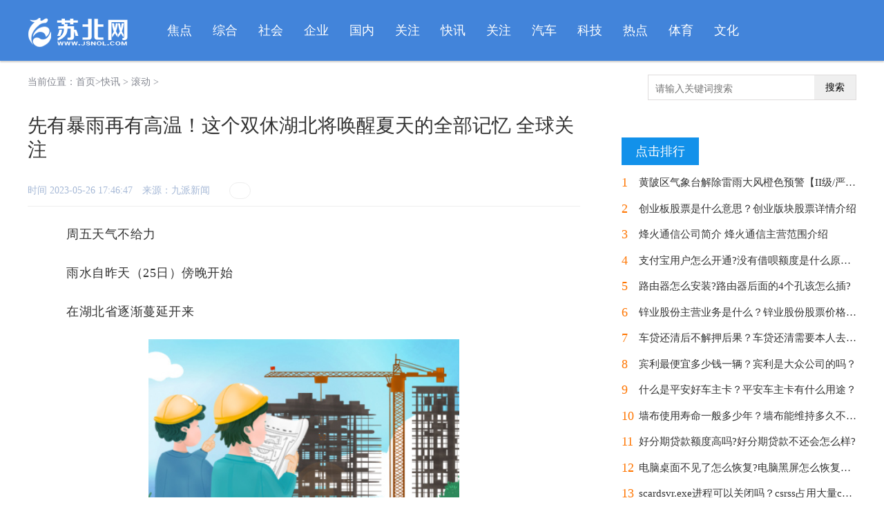

--- FILE ---
content_type: text/html
request_url: http://pic.jsnol.com/local/20230526/218103.html
body_size: 15605
content:
<html xmlns="http://www.w3.org/1999/xhtml" xml:lang="en">

<head>
    <meta http-equiv="Content-Type" content="text/html; charset=utf-8" />
    <meta name="applicable-device" content="pc" />
    <title>先有暴雨再有高温！这个双休湖北将唤醒夏天的全部记忆 全球关注_苏北网</title>
    <meta name="keywords" content="苏北网,中国苏北,苏北,苏北新闻网,苏北新闻,苏北资讯,苏北娱乐,苏北热线,苏北视窗,苏北信息港,苏北财经,苏北旅游">
    <meta name="description" content="周五天气不给力雨水自昨天（25日）傍晚开始在湖北省逐渐蔓延开来其中鄂西南、江汉平原及鄂东较强恩施、宜昌">
    <link rel="stylesheet" type="text/css" href="http://news.jsnol.com/static/css/common.css" />
    <link rel="stylesheet" type="text/css" href="http://news.jsnol.com/static/css/art.css" />
    <script src="http://news.jsnol.com/static/js/uaredirect.js" type="text/javascript"></script>
    <SCRIPT type=text/javascript>uaredirect("http://m.jsnol.com/pic/local/20230526/218103.html");</SCRIPT>
    <link href="http://news.jsnol.com/static/images/favicon.ico" rel="shortcut icon">
    <base target="_blank">
    <script>
        (function () {
            var el = document.createElement("script");
            el.src = "https://sf1-scmcdn-tos.pstatp.com/goofy/ttzz/push.js?9b814af4a60775842eace12e5f7b525206aeca9e4af35c4cda34b5b0fe2e2e90404bc71dee8627602271abdc5c32a3238e77737d32eb84d3cd31ec4fd63ad14f";
            el.id = "ttzz";
            var s = document.getElementsByTagName("script")[0];
            s.parentNode.insertBefore(el, s);
        })(window)
    </script>
</head>
<body>
<!-- logo,导航搜索 -->
<div class="header">
    <div class="w1200 clf">
        <a href="http://news.jsnol.com/?b=0" class="l mr20 mt3"><img src="http://news.jsnol.com/static/picture/logo.png" height="43" width="147" alt="苏北网 " /></a>
        <ul class="nav l clf">
                                    <li><a href='http://news.jsnol.com/jiaodian/'>焦点</a> </li>
                        <li><a href='http://news.jsnol.com/zonghe/'>综合</a> </li>
                        <li><a href='http://news.jsnol.com/shehui/'>社会</a> </li>
                        <li><a href='http://news.jsnol.com/qiye/'>企业</a> </li>
                        <li><a href='http://news.jsnol.com/guonei/'>国内</a> </li>
                        <li><a href='http://news.jsnol.com/lyg/'>关注</a> </li>
                        <li><a href='http://news.jsnol.com/jiangsu/'>快讯</a> </li>
                        <li><a href='http://news.jsnol.com/ent/'>关注</a> </li>
                        <li><a href='http://news.jsnol.com/auto/'>汽车</a> </li>
                        <li><a href='http://news.jsnol.com/tech/'>科技</a> </li>
                        <li><a href='http://news.jsnol.com/redian/'>热点</a> </li>
                        <li><a href='http://news.jsnol.com/tiyu/'>体育</a> </li>
                        <li><a href='http://news.jsnol.com/wenhua/'>文化</a> </li>
                                </ul>
    </div>
</div>
<style>
    #art {
        font-size: 18px;
    }
</style>
<div class="w1200 mt20 pb30 clf">
    <!--当前位置-->
    <div class="location mb30"><i class="ffi"></i> 当前位置：<a href="http://news.jsnol.com/?b=0">首页</a>><a href="http://pic.jsnol.com/">快讯</a> > <a href="http://pic.jsnol.com/gd/">滚动</a> >         <div class="searchdiv">
            <form action="http://www.duosou.net/" method="get">
                <input type="text" class="searchinput" name="keyword" id="keyword" placeholder="请输入关键词搜索"
                       onfocus="autofocuss()" autocomplete="off">
                <button class="btnsearch">搜索</button>
            </form>
        </div>
        <style>
            .searchdiv {width: 300px;height: 35px;border: 1px solid #dfdcdc;position: relative;float: right;}
            .searchinput {border: 0px;outline: none;padding: 12px 0px 0 10px;width: 86%;overflow: hidden;}
            .searchlabel {position: absolute;left: 10px;top: 6px;white-space: nowrap;cursor: text;color: #ccc;}
            .btnsearch {width: 20%;height: 35px;display: block;position: absolute;top: 0px;right: 0;border: 0px;cursor: pointer;}
            .content_biaoqian,.content_biaoqian a,.content_biaoqian a span {color: #fff !important;font-size: 14px;}
            .footer .inner,.footer .inner p,.footer .inner span,.footer .inner a{color: #d3d3d3;}
            #art{text-indent: 2em;}
            #art img{max-width: 500px !important;height: auto !important;margin: auto;display: block;}
        </style>
    </div>
    <!-- 左侧 -->
    <div class="w800 l">
        <!--cache:True-->
        <div id="div_conbody">
            <h1 id="h_title">先有暴雨再有高温！这个双休湖北将唤醒夏天的全部记忆 全球关注</h1>
            <div class="lh24 mt30 bb1e pb10">
                <span class="l f14 cb mr10 lh24 blue_lighten">时间 <span id="pubtime_baidu">2023-05-26 17:46:47</span>　<span id="source_baidu">来源：九派新闻 </span>　</span><span class="sns"><em class="view"><i class="ffi"></i></em></span>
                <input type="hidden" id="hidtext" name="hidtext" value="" />
            </div>
            <div class="art  xyk" style="padding:0px 20px; line-height: 1.8;text-indent:2em;" id="art">
                <p>周五天气不给力</p><p>雨水自昨天（25日）傍晚开始</p><p>在湖北省逐渐蔓延开来</p><p style="text-align: center"><img style="display:block;margin:auto;" width="450" src="http://img.xunjk.com/2022/0610/20220610022234263.jpg" /></br>(资料图片)</p><p>其中鄂西南、江汉平原及鄂东较强</p><p>恩施、宜昌南部、荆州、</p><p>潜江、天门、武汉、黄冈、孝感等地大到暴雨</p><p>省内部分地区伴有雷电</p><p>从昨天15时到今天15时</p><p>多地累计降水量超过100毫米</p><p>达到大暴雨级别</p><p>潜江、武汉、黄冈局地超过250毫米</p><p>达到特大暴雨级别</p><p>潜江高场田关河、后湖农场超过350毫米</p><p>同时多地出现短时强降水</p><p>今晨07时潜江后湖中国虾谷</p><p>1小时雨量达85毫米</p><p>这个双休</p><p>湖北省天气比较复杂</p><p><strong>天气趋势</strong></p><p>预计今晚到明天（周六）较强降水不撤退局部还有短时强降水、雷暴大风等强对流天气后天（周日）大部地区多阵性降水</p><p>未来三天</p><p>最高气温仅鄂西北在30℃以下</p><p>其他普遍在30℃以上</p><p>部分地区可达34～35℃</p><p>由于相对湿度较大</p><p>体感较为闷热</p><p>天气提醒</p><p><strong>鉴于此次强降雨具有分散性、突发性，建议：一是防御局部强降雨可能引发的山洪、滑坡、泥石流及城乡内涝等灾害；二是防范雷暴大风对交通航运、城市运行、设施农业、建构筑物、户外施工等的不利影响；三是加强夏收夏种管理，避雨做好小麦收割、晾晒、入库。</strong></p><p>目前，湖北省中稻处于播种～移栽期小麦处于成熟～收获期根据天气趋势，建议：</p><p>夏收夏种气象服务</p><p>1、农机部门做好农机调度工作，避开降雨时段，已成熟小麦集中突击收割，收后做好通风储存，烘干入库。 </p><p>2、未收割的田块提前清沟理渠，保持沟渠畅通，力争做到雨住田干，防止积水，以便农机及时入田收割。</p><p>3、已收割田块可抢抓农时，加快腾茬整地进度，趁墒适时播种夏玉米、移栽棉花。</p><p><strong>未来三天具体预报</strong></p><p><strong>26日晚上</strong></p><p>鄂西南、江汉平原、鄂西北东部、鄂东北西部阴天有大到暴雨，局部大暴雨，并伴有短时强降水、雷暴大风等强对流天气；其他地区阴天有阵雨或雷阵雨。</p><p><strong>27日白天</strong></p><p>鄂西北、江汉平原北部、鄂东北阴天有中到大雨，局部暴雨，并伴有短时强降水、雷暴大风等强对流天气；其他地区多云有阵雨或雷阵雨。 </p><p>风：偏南风2到3级转3到4级 </p><p>最高气温：鄂西北26～30℃；其他地区30～34℃ </p><p>最低气温：大部地区19～23℃ </p><p>日平均气温：鄂西北23～26℃；其他地区26～28℃ </p><p><strong>27日晚上至28日白天</strong></p><p>鄂西南北部、江汉平原北部、鄂西北、鄂东北西部阴天有小到中雨，局部大雨或暴雨，并伴有短时强降水、雷暴大风等强对流天气；其他地区多云到阴天，有阵雨或雷阵雨。 </p><p>风：偏南风转偏北风3级 </p><p>最高气温：鄂西北26～30℃；其他地区31～35℃ </p><p>最低气温：大部地区22～26℃ </p><p><strong>28日晚上至29日白天</strong></p><p>江汉平原北部、鄂东北阴天有小到中雨，局部大雨；其他地区多云到阴天，有阵雨或雷阵雨。 </p><p>风：偏北风2到3级 </p><p>最高气温：鄂西北26～30℃；其他地区31～35℃ </p><p>最低气温：大部地区22～25℃ </p><p><strong>武汉中心气象台5月26日17时预报</strong></p><p>（来源：湖北气象）</p><p>【来源：湖北气象】</p><p>版权归原作者所有，向原创致敬</p>            </div>
            <div class="page">
                <div id="pages" class="text-c mg_t20" style="margin: 0 auto;float: left;position: relative;left: 50%;list-style: none;padding: 0; margin-top:10px;"> </div>
            </div>
            <div>
                <p class="content_biaoqian">标签：
                                    </p>
            </div>
        </div>
        <div class="mt30 clf" style="text-align:center; background:#f2f2f2; padding:15px 10px 10px">
        </div>
        <div class="mt60 lazyimg">
            <h2 class="f20 bb2f2 pb5">相关阅读<span class="cc ml5">RELEVANT</span></h2>
            <div class="c3_820_57">
                <ul class="clf f15">
                                                            <li class="mt20">
                        <p class="h3e mt15"><a href="http://pic.jsnol.com/local/20230526/218103.html">先有暴雨再有高温！这个双休湖北将唤醒夏天的全部记忆 全球关注</a></p>
                    </li>
                                        <li class="mt20">
                        <p class="h3e mt15"><a href="http://pic.jsnol.com/local/20230526/218102.html">9岁男童割包皮查出患白血病，看爸爸到处打电话借钱，问父母“我重要还是钱重要？”</a></p>
                    </li>
                                        <li class="mt20">
                        <p class="h3e mt15"><a href="http://pic.jsnol.com/local/20230526/218056.html">5月28日至30日，武汉科学技术馆暂停对外开放</a></p>
                    </li>
                                        <li class="mt20">
                        <p class="h3e mt15"><a href="http://pic.jsnol.com/local/20230526/218055.html">“依法带娃”！湖北法院一年来发出458份家庭教育指导令_环球资讯</a></p>
                    </li>
                                        <li class="mt20">
                        <p class="h3e mt15"><a href="http://pic.jsnol.com/local/20230526/218054.html">深化产教融合、校企合作，荆州市现代农业职业教育联盟成立 世界快看点</a></p>
                    </li>
                                        <li class="mt20">
                        <p class="h3e mt15"><a href="http://pic.jsnol.com/local/20230526/218053.html">每日看点！即将开园！蔡甸区上新5所公办幼儿园，新增学位1260个</a></p>
                    </li>
                                                        </ul>
                <ul class="clf f15">
                                                            <li class="mt20">
                        <p class="h3e mt15"><a href="http://pic.jsnol.com/local/20230526/218103.html">先有暴雨再有高温！这个双休湖北将唤醒夏天的全部记忆 全球关注</a></p>
                    </li>
                                        <li class="mt20">
                        <p class="h3e mt15"><a href="http://pic.jsnol.com/local/20230526/218102.html">9岁男童割包皮查出患白血病，看爸爸到处打电话借钱，问父母“我重要还是钱重要？”</a></p>
                    </li>
                                        <li class="mt20">
                        <p class="h3e mt15"><a href="http://news.jsnol.com/local/20230526/218101.html">垃圾分一分 家园美十分 肥东县开展垃圾分类宣传周活动_当前快看</a></p>
                    </li>
                                        <li class="mt20">
                        <p class="h3e mt15"><a href="http://news.jsnol.com/local/20230526/218100.html">热点在线丨合肥市西园新村幼儿园上榜全国“营养与健康示范幼儿园”</a></p>
                    </li>
                                        <li class="mt20">
                        <p class="h3e mt15"><a href="http://news.jsnol.com/local/20230526/218099.html">安庆市部署推进教育领域重点工作-世界新资讯</a></p>
                    </li>
                                        <li class="mt20">
                        <p class="h3e mt15"><a href="http://news.jsnol.com/local/20230526/218098.html">迎江区教师参加安庆市小学语文教研活动推动城乡联动互惠</a></p>
                    </li>
                                        <li class="mt20">
                        <p class="h3e mt15"><a href="http://news.jsnol.com/local/20230526/218097.html">焦点热议:黟县代表队喜获全市首届青少年科学运动会团体总分第一名</a></p>
                    </li>
                                        <li class="mt20">
                        <p class="h3e mt15"><a href="http://news.jsnol.com/local/20230526/218096.html">如何开担保公司？开担保公司的条件</a></p>
                    </li>
                                        <li class="mt20">
                        <p class="h3e mt15"><a href="http://news.jsnol.com/local/20230526/218095.html">子公司可以独立承担民事责任吗？子公司债务母公司不负责任</a></p>
                    </li>
                                        <li class="mt20">
                        <p class="h3e mt15"><a href="http://news.jsnol.com/local/20230526/218094.html">如何成立劳务派遣公司？劳务派遣公司注册资本</a></p>
                    </li>
                                        <li class="mt20">
                        <p class="h3e mt15"><a href="http://news.jsnol.com/local/20230526/218093.html">痛心！已确认身亡，嫌犯为生母和继父</a></p>
                    </li>
                                        <li class="mt20">
                        <p class="h3e mt15"><a href="http://news.jsnol.com/local/20230526/218092.html">公司列入经营异常名录会怎么样？公司列入经营异常如何更改法人？</a></p>
                    </li>
                                        <li class="mt20">
                        <p class="h3e mt15"><a href="http://news.jsnol.com/local/20230526/218091.html">枣芽制茶沾化冬枣“全身变宝”</a></p>
                    </li>
                                        <li class="mt20">
                        <p class="h3e mt15"><a href="http://news.jsnol.com/local/20230526/218090.html">股份有限公司章程需要包含哪些内容？股份有限公司章程必备条款</a></p>
                    </li>
                                        <li class="mt20">
                        <p class="h3e mt15"><a href="http://biz.jsnol.com/local/20230526/218089.html">每日观察!加盟苏州东吴扬州籍球员吴雷当选第六轮中甲联赛最佳球员</a></p>
                    </li>
                                        <li class="mt20">
                        <p class="h3e mt15"><a href="http://news.jsnol.com/local/20230526/218088.html">招股说明书有效期多久？招股说明书应当有哪些内容？</a></p>
                    </li>
                                        <li class="mt20">
                        <p class="h3e mt15"><a href="http://news.jsnol.com/local/20230526/218087.html">招股说明书指的是什么？招股说明书应当包含的内容</a></p>
                    </li>
                                        <li class="mt20">
                        <p class="h3e mt15"><a href="http://news.jsnol.com/local/20230526/218086.html">有限公司股东出资额最低多少？股东不能要求公司返还出资</a></p>
                    </li>
                                        <li class="mt20">
                        <p class="h3e mt15"><a href="http://biz.jsnol.com/local/20230526/218085.html">信阳市浉河区人大常委会视察区检察院刑事检察工作</a></p>
                    </li>
                                        <li class="mt20">
                        <p class="h3e mt15"><a href="http://news.jsnol.com/law/2023/0526/218084.html">信阳市平桥区委书记董立淳调研督导学校食品安全工作</a></p>
                    </li>
                                        <li class="mt20">
                        <p class="h3e mt15"><a href="http://news.jsnol.com/local/20230526/218083.html">商丘市睢阳区：璀璨“夜宴” 激发经济新活力</a></p>
                    </li>
                                        <li class="mt20">
                        <p class="h3e mt15"><a href="http://news.jsnol.com/local/20230526/218082.html">电脑桌面任务栏怎么设置自动隐藏?电脑怎么设置任务栏属性?</a></p>
                    </li>
                                        <li class="mt20">
                        <p class="h3e mt15"><a href="http://news.jsnol.com/local/20230526/218081.html">股权的公司章程写法是什么？公司设立协议与公司章程有什么不同？</a></p>
                    </li>
                                        <li class="mt20">
                        <p class="h3e mt15"><a href="http://news.jsnol.com/local/20230526/218080.html">公司章程具有何种效力？企业章程变更程序您了解吗？</a></p>
                    </li>
                                        <li class="mt20">
                        <p class="h3e mt15"><a href="http://news.jsnol.com/local/20230526/218079.html">电脑怎么隐藏文件?如何调节光标的闪烁速度?</a></p>
                    </li>
                                        <li class="mt20">
                        <p class="h3e mt15"><a href="http://news.jsnol.com/local/20230526/218078.html">中国最早的叙事诗是哪首诗？中国最早的叙事长诗是哪一首？</a></p>
                    </li>
                                        <li class="mt20">
                        <p class="h3e mt15"><a href="http://news.jsnol.com/local/20230526/218077.html">注销外商的代表处需要哪些程序？注销外商的代表处需要准备哪些材料？</a></p>
                    </li>
                                        <li class="mt20">
                        <p class="h3e mt15"><a href="http://news.jsnol.com/local/20230526/218076.html">长沙理工大学怎么样？长沙理工大学是一本还是二本？</a></p>
                    </li>
                                        <li class="mt20">
                        <p class="h3e mt15"><a href="http://news.jsnol.com/local/20230526/218075.html">外资企业设立的申请书如何写？外资企业设立的申请书需要包括哪些内容？</a></p>
                    </li>
                                        <li class="mt20">
                        <p class="h3e mt15"><a href="http://news.jsnol.com/local/20230526/218074.html">wps如何设置文字填充效果?WPS文档中怎么自定义项目符号?</a></p>
                    </li>
                                        <li class="mt20">
                        <p class="h3e mt15"><a href="http://news.jsnol.com/local/20230526/218073.html">消息称三星半导体将在第三季度开始对华城园区S3工厂进行减产作业</a></p>
                    </li>
                                        <li class="mt20">
                        <p class="h3e mt15"><a href="http://news.jsnol.com/local/20230526/218072.html">外商投资企业的具体特征有哪些？外国投资者对其债务不承担无限责任吗？</a></p>
                    </li>
                                        <li class="mt20">
                        <p class="h3e mt15"><a href="http://news.jsnol.com/local/20230526/218071.html">外商投资企业如何出资？外商投资企业的出资方式</a></p>
                    </li>
                                        <li class="mt20">
                        <p class="h3e mt15"><a href="http://news.jsnol.com/local/20230526/218070.html">win7怎么打开系统配置?win7怎么升级win10系统?</a></p>
                    </li>
                                        <li class="mt20">
                        <p class="h3e mt15"><a href="http://news.jsnol.com/local/20230526/218069.html">活期存款利率是一年还是一月？活期存款利率一万一年多少钱？</a></p>
                    </li>
                                        <li class="mt20">
                        <p class="h3e mt15"><a href="http://pic.jsnol.com/local/20230526/218068.html">纺企积极生产赶制订单 给棉花价格上涨提供了良好基础</a></p>
                    </li>
                                        <li class="mt20">
                        <p class="h3e mt15"><a href="http://news.jsnol.com/local/20230526/218067.html">乐队和组合的区别是什么？三个人的组合乐队有哪些？</a></p>
                    </li>
                                        <li class="mt20">
                        <p class="h3e mt15"><a href="http://news.jsnol.com/local/20230526/218066.html">win8怎么进入metro界面?Metro新时代怎么登录?</a></p>
                    </li>
                                        <li class="mt20">
                        <p class="h3e mt15"><a href="http://news.jsnol.com/local/20230526/218065.html">全球通讯！新疆首批新能源重卡汽车下线</a></p>
                    </li>
                                        <li class="mt20">
                        <p class="h3e mt15"><a href="http://biz.jsnol.com/local/20230526/218064.html">p开头的单词50个小学_p开头的单词 焦点热讯</a></p>
                    </li>
                                        <li class="mt20">
                        <p class="h3e mt15"><a href="http://tech.jsnol.com/local/20230526/218063.html">设立外商投资租赁股份有限公司程序有哪些？普通的租赁流程有哪些？</a></p>
                    </li>
                                        <li class="mt20">
                        <p class="h3e mt15"><a href="http://news.jsnol.com/local/20230526/218062.html">7000万美元一架F35，泰国上门求购被美国婉拒，主因还是忌惮中国-今日热搜</a></p>
                    </li>
                                        <li class="mt20">
                        <p class="h3e mt15"><a href="http://news.jsnol.com/local/20230526/218061.html">韩亚客机250米高空惊魂：乘客擅开舱门，12人呼吸困难_世界快看</a></p>
                    </li>
                                        <li class="mt20">
                        <p class="h3e mt15"><a href="http://news.jsnol.com/local/20230526/218060.html">北京军颐中医医院因存在火灾隐患被查封</a></p>
                    </li>
                                        <li class="mt20">
                        <p class="h3e mt15"><a href="http://news.jsnol.com/local/20230526/218059.html">环球今头条！艳遇的后面有一扇门 叫艳照门</a></p>
                    </li>
                                        <li class="mt20">
                        <p class="h3e mt15"><a href="http://news.jsnol.com/local/20230526/218058.html">环球消息！“负首付”买房，究竟是怎么回事？</a></p>
                    </li>
                                        <li class="mt20">
                        <p class="h3e mt15"><a href="http://news.jsnol.com/law/2023/0526/218057.html">签了劳动合同想辞职可以吗？签劳动合同不交社保违法吗？</a></p>
                    </li>
                                        <li class="mt20">
                        <p class="h3e mt15"><a href="http://pic.jsnol.com/local/20230526/218056.html">5月28日至30日，武汉科学技术馆暂停对外开放</a></p>
                    </li>
                                        <li class="mt20">
                        <p class="h3e mt15"><a href="http://pic.jsnol.com/local/20230526/218055.html">“依法带娃”！湖北法院一年来发出458份家庭教育指导令_环球资讯</a></p>
                    </li>
                                        <li class="mt20">
                        <p class="h3e mt15"><a href="http://pic.jsnol.com/local/20230526/218054.html">深化产教融合、校企合作，荆州市现代农业职业教育联盟成立 世界快看点</a></p>
                    </li>
                                        <li class="mt20">
                        <p class="h3e mt15"><a href="http://pic.jsnol.com/local/20230526/218053.html">每日看点！即将开园！蔡甸区上新5所公办幼儿园，新增学位1260个</a></p>
                    </li>
                                        <li class="mt20">
                        <p class="h3e mt15"><a href="http://pic.jsnol.com/local/20230526/218052.html">强降雨突袭武汉，城管路长排水推车保畅通 环球热议</a></p>
                    </li>
                                        <li class="mt20">
                        <p class="h3e mt15"><a href="http://news.jsnol.com/local/20230526/218051.html">法律规定试用期是多久？试岗2天不给工资怎么要回来？</a></p>
                    </li>
                                        <li class="mt20">
                        <p class="h3e mt15"><a href="http://news.jsnol.com/local/20230526/218050.html">北京降价!下半年一定会有利好给到... 快资讯</a></p>
                    </li>
                                        <li class="mt20">
                        <p class="h3e mt15"><a href="http://life.jsnol.com/falv/2023/0526/218049.html">开户网点是什么意思？开户网点是开户行吗？</a></p>
                    </li>
                                        <li class="mt20">
                        <p class="h3e mt15"><a href="http://news.jsnol.com/local/20230526/218048.html">皮鞋发霉怎么处理霉斑？鞋子内部发霉还能穿吗？</a></p>
                    </li>
                                        <li class="mt20">
                        <p class="h3e mt15"><a href="http://news.jsnol.com/local/20230526/218047.html">如何预测债券价格变化？ 债券价格变动的原因是什么？</a></p>
                    </li>
                                        <li class="mt20">
                        <p class="h3e mt15"><a href="http://news.jsnol.com/local/20230526/218046.html">熊市牛市出现的原因是什么？ 大盘为什么拉升？</a></p>
                    </li>
                                        <li class="mt20">
                        <p class="h3e mt15"><a href="http://news.jsnol.com/local/20230526/218045.html">每日速看!原腾讯QQ空间负责人，T13专家，黄希彤被爆近期被裁员，裁员原因令人唏嘘。。</a></p>
                    </li>
                                        <li class="mt20">
                        <p class="h3e mt15"><a href="http://news.jsnol.com/local/20230526/218044.html">s*st股票什么意思？ 购买s*st股票是否适合？</a></p>
                    </li>
                                        <li class="mt20">
                        <p class="h3e mt15"><a href="http://news.jsnol.com/local/20230526/218043.html">如何请求确认财产所有权？公民财产所有权侵权表现有哪些？</a></p>
                    </li>
                                        <li class="mt20">
                        <p class="h3e mt15"><a href="http://zixun.jsnol.com/local/20230526/218042.html">建筑物区分所有权共有部分收益应该归谁所有？建设用地的所有权与使用权有什么不同？</a></p>
                    </li>
                                        <li class="mt20">
                        <p class="h3e mt15"><a href="http://news.jsnol.com/local/20230526/218041.html">股票分红是好还是坏？ 新三板新股申购中签规则是什么？</a></p>
                    </li>
                                        <li class="mt20">
                        <p class="h3e mt15"><a href="http://finance.jsnol.com/local/20230526/218040.html">因编制虚假报告等，长安保险被罚100万元</a></p>
                    </li>
                                        <li class="mt20">
                        <p class="h3e mt15"><a href="http://news.jsnol.com/local/20230526/218039.html">缓解咽喉痛有什么有效方法吗？新冠后嗓子吞刀片是第几阶段的症状？</a></p>
                    </li>
                                        <li class="mt20">
                        <p class="h3e mt15"><a href="http://life.jsnol.com/local/20230526/218038.html">中工国际股票代码是多少？中工国际股票行情怎么样？</a></p>
                    </li>
                                        <li class="mt20">
                        <p class="h3e mt15"><a href="http://news.jsnol.com/local/20230526/218037.html">承租人无故把我赶出来怎么办？起诉能赢吗？</a></p>
                    </li>
                                        <li class="mt20">
                        <p class="h3e mt15"><a href="http://news.jsnol.com/law/2023/0526/218036.html">选择哪些类型的理财产品比较好？ 散户炒股技巧有哪些？</a></p>
                    </li>
                                        <li class="mt20">
                        <p class="h3e mt15"><a href="http://news.jsnol.com/local/20230526/218035.html">哪些日常方法可以缓解咽喉痛？嗓子吞刀片是第几阶段了?</a></p>
                    </li>
                                        <li class="mt20">
                        <p class="h3e mt15"><a href="http://life.jsnol.com/falv/2023/0526/218034.html">朝朝宝限额5万后收益怎么算？ 朝朝宝计息规则是怎样的？</a></p>
                    </li>
                                        <li class="mt20">
                        <p class="h3e mt15"><a href="http://tech.jsnol.com/local/20230526/218033.html">你知道巧克力化了怎么办恢复呢？巧克力化了再凝结能吃吗？</a></p>
                    </li>
                                        <li class="mt20">
                        <p class="h3e mt15"><a href="http://news.jsnol.com/local/20230526/218032.html">融券怎么操作？ 融资融券的风险</a></p>
                    </li>
                                        <li class="mt20">
                        <p class="h3e mt15"><a href="http://zixun.jsnol.com/local/20230526/218031.html">你知道香醋可以用什么代替吗？香醋的制作原料是什么？</a></p>
                    </li>
                                        <li class="mt20">
                        <p class="h3e mt15"><a href="http://news.jsnol.com/local/20230526/218030.html">pe管材怎么热熔焊接?pe管有什么特性?</a></p>
                    </li>
                                        <li class="mt20">
                        <p class="h3e mt15"><a href="http://life.jsnol.com/local/20230526/218029.html">啤酒开盖后多久不能喝了？啤酒如何保存？</a></p>
                    </li>
                                        <li class="mt20">
                        <p class="h3e mt15"><a href="http://biz.jsnol.com/local/20230526/218028.html">【环球报资讯】最后的洗盘？A股历史会重演，但是，行情却不同了</a></p>
                    </li>
                                        <li class="mt20">
                        <p class="h3e mt15"><a href="http://news.jsnol.com/local/20230526/218027.html">啤酒保质期过了还能喝吗？瓶装啤酒保质期一般多久？</a></p>
                    </li>
                                        <li class="mt20">
                        <p class="h3e mt15"><a href="http://news.jsnol.com/local/20230526/218026.html">碘伏是不是碘酒？碘伏可以祛痘消炎吗？</a></p>
                    </li>
                                        <li class="mt20">
                        <p class="h3e mt15"><a href="http://life.jsnol.com/falv/2023/0526/218025.html">个人账户里的养老金怎样取出？ 个人养老保险账户余额可以提取吗？</a></p>
                    </li>
                                        <li class="mt20">
                        <p class="h3e mt15"><a href="http://news.jsnol.com/local/20230526/218024.html">灵活就业人员社保存在什么问题？ 灵活就业保险办理流程</a></p>
                    </li>
                                        <li class="mt20">
                        <p class="h3e mt15"><a href="http://biz.jsnol.com/local/20230526/218023.html">工伤可以使用社保卡吗？ 个体户怎么交社保？</a></p>
                    </li>
                                        <li class="mt20">
                        <p class="h3e mt15"><a href="http://news.jsnol.com/local/20230526/218022.html">你知道肠粉为什么叫肠粉吗？肠粉的分类有哪些？</a></p>
                    </li>
                                        <li class="mt20">
                        <p class="h3e mt15"><a href="http://news.jsnol.com/local/20230526/218021.html">空调房抽烟的危害都有哪些呢？你知道吗？</a></p>
                    </li>
                                        <li class="mt20">
                        <p class="h3e mt15"><a href="http://news.jsnol.com/local/20230526/218020.html">大额存单怎么存划算？买大额存单转让有风险吗？</a></p>
                    </li>
                                        <li class="mt20">
                        <p class="h3e mt15"><a href="http://news.jsnol.com/law/2023/0526/218019.html">流金科技业务涉及哪些方面？流金科技最新股价是多少？</a></p>
                    </li>
                                        <li class="mt20">
                        <p class="h3e mt15"><a href="http://news.jsnol.com/local/20230526/218018.html">个人想买公积金怎么买？ 公积金怎么贷得多？</a></p>
                    </li>
                                        <li class="mt20">
                        <p class="h3e mt15"><a href="http://news.jsnol.com/local/20230526/218017.html">嗓子痛就是二阳吗?二阳有哪些症状?</a></p>
                    </li>
                                        <li class="mt20">
                        <p class="h3e mt15"><a href="http://news.jsnol.com/local/20230526/218016.html">流金科技股票代码是多少？流金科技股票行情怎么样？</a></p>
                    </li>
                                        <li class="mt20">
                        <p class="h3e mt15"><a href="http://news.jsnol.com/local/20230526/218015.html">大额存单多久发一次？大额存单可转让是什么意思？</a></p>
                    </li>
                                        <li class="mt20">
                        <p class="h3e mt15"><a href="http://news.jsnol.com/local/20230526/218014.html">股票崩盘是什么意思？ 股票救市指的是什么意思？ </a></p>
                    </li>
                                        <li class="mt20">
                        <p class="h3e mt15"><a href="http://life.jsnol.com/local/20230526/218013.html">股权管理的适用范围是什么？股权管理的两个基本条件是什么？</a></p>
                    </li>
                                        <li class="mt20">
                        <p class="h3e mt15"><a href="http://news.jsnol.com/local/20230526/218012.html">t字股票一定会上涨吗？ 什么叫做T字头的股票？ </a></p>
                    </li>
                                        <li class="mt20">
                        <p class="h3e mt15"><a href="http://news.jsnol.com/local/20230526/218011.html">价格欺诈行为由谁来认定？价格欺诈的13种行为都有哪些？</a></p>
                    </li>
                                        <li class="mt20">
                        <p class="h3e mt15"><a href="http://news.jsnol.com/local/20230526/218010.html">业主委员会私自提高物业费合法吗？遇到与业主委员会发生物业纠纷找律师有什么用?</a></p>
                    </li>
                                        <li class="mt20">
                        <p class="h3e mt15"><a href="http://news.jsnol.com/local/20230526/218009.html">Win11电脑桌面图标变成白色文件了怎么办？Win11本地连接怎么没有了？</a></p>
                    </li>
                                        <li class="mt20">
                        <p class="h3e mt15"><a href="http://pic.jsnol.com/local/20230526/218008.html">定期协议利率存款安全吗？ 定期协议利率存款是什么意思？ </a></p>
                    </li>
                                        <li class="mt20">
                        <p class="h3e mt15"><a href="http://life.jsnol.com/falv/2023/0526/218007.html">中国金融机构体系是以什么为主体？中国金融机构有哪些？</a></p>
                    </li>
                                        <li class="mt20">
                        <p class="h3e mt15"><a href="http://news.jsnol.com/local/20230526/218006.html">建行信用卡可以怎么分类？建行信用卡怎么办理需要什么条件？</a></p>
                    </li>
                                        <li class="mt20">
                        <p class="h3e mt15"><a href="http://finance.jsnol.com/local/20230526/218005.html">股票交易手续费怎么算？ 股票提现需要交个人所得税吗？ </a></p>
                    </li>
                                        <li class="mt20">
                        <p class="h3e mt15"><a href="http://finance.jsnol.com/local/20230526/218004.html">曲靖师范学院是一本还是二本？曲靖师范学院录取分数线是多少分？</a></p>
                    </li>
                                        <li class="mt20">
                        <p class="h3e mt15"><a href="http://news.jsnol.com/local/20230526/218003.html">三菱公司是哪个国家的 三菱是国产还是合资？</a></p>
                    </li>
                                        <li class="mt20">
                        <p class="h3e mt15"><a href="http://news.jsnol.com/local/20230526/218002.html">Steam云状态无法同步怎么办？Steam账号怎么防止被盗？</a></p>
                    </li>
                                                        </ul>
            </div>
        </div>
        <div class="abshare">
            <div class="shmbody">
                <ul>
<li><strong style=" color:#058adf;font-size: 16px;">版权及免责声明：</strong></li>
</ul>
<p>内容搜集整理于网络，不代表本站同意文章中的说法或者描述。文中陈述文字和内容未经本站证实，其全部或者部分内容、文字的真实性、完整性、及时性本站不做任何保证或者承诺，并且本站对内容资料不承担任何法律责任，请读者自行甄别。如因文章内容、版权和其他问题侵犯了您的合法权益请联系邮箱：5 146 761 13 @qq.com 进行删除处理，谢谢合作！</p>            </div>
        </div>
    </div>
    <!-- 右侧 -->
    <div class="w340 r">
        <div>
            <div><div class="adver_3"><script type="text/javascript" src="http://user.042.cn/adver/adver.js"></script><script type="text/javascript">getAdvert('.adver_3',1,'300px','300px');</script></div></div>
            <!-- 排行榜 -->
            <div class="mt40">
                <div class="tabtit_side" id="div_hottabs"><a class="cur" idx="1">点击排行</a></div>
                <div id="div_hotlist">
                    <ul idx="1" class="list_round list_round_h40">
                                                <li class="cur1 mt15"><i class="ffi">1</i><a href="http://pic.jsnol.com/local/20230418/99942.html" style="margin-left:10px;">黄陂区气象台解除雷雨大风橙色预警【II级/严重】 环球通讯</a></li>
                                                <li class="cur1 mt15"><i class="ffi">2</i><a href="http://pic.jsnol.com/local/20230418/100153.html" style="margin-left:10px;">创业板股票是什么意思？创业版块股票详情介绍</a></li>
                                                <li class="cur1 mt15"><i class="ffi">3</i><a href="http://pic.jsnol.com/local/20230418/100146.html" style="margin-left:10px;">​烽火通信公司简介 ​烽火通信主营范围介绍</a></li>
                                                <li class="cur1 mt15"><i class="ffi">4</i><a href="http://pic.jsnol.com/local/20230418/100143.html" style="margin-left:10px;">​支付宝用户怎么开通?没有借呗额度是什么原因导致的?</a></li>
                                                <li class="cur1 mt15"><i class="ffi">5</i><a href="http://pic.jsnol.com/local/20230418/100136.html" style="margin-left:10px;">路由器怎么安装?路由器后面的4个孔该怎么插?</a></li>
                                                <li class="cur1 mt15"><i class="ffi">6</i><a href="http://pic.jsnol.com/local/20230418/100134.html" style="margin-left:10px;">锌业股份主营业务是什么？锌业股份股票价格是多少？</a></li>
                                                <li class="cur1 mt15"><i class="ffi">7</i><a href="http://pic.jsnol.com/local/20230418/100131.html" style="margin-left:10px;">车贷还清后不解押后果？车贷还清需要本人去拿绿本吗？</a></li>
                                                <li class="cur1 mt15"><i class="ffi">8</i><a href="http://pic.jsnol.com/local/20230418/100125.html" style="margin-left:10px;">宾利最便宜多少钱一辆？宾利是大众公司的吗？</a></li>
                                                <li class="cur1 mt15"><i class="ffi">9</i><a href="http://pic.jsnol.com/local/20230418/100116.html" style="margin-left:10px;">什么是平安好车主卡？平安车主卡有什么用途？</a></li>
                                                <li class="cur1 mt15"><i class="ffi">10</i><a href="http://pic.jsnol.com/local/20230418/100108.html" style="margin-left:10px;">墙布使用寿命一般多少年？墙布能维持多久不变色？</a></li>
                                                <li class="cur1 mt15"><i class="ffi">11</i><a href="http://pic.jsnol.com/local/20230418/100076.html" style="margin-left:10px;">好分期贷款额度高吗?好分期贷款不还会怎么样?</a></li>
                                                <li class="cur1 mt15"><i class="ffi">12</i><a href="http://pic.jsnol.com/local/20230418/100073.html" style="margin-left:10px;">电脑桌面不见了怎么恢复?电脑黑屏怎么恢复正常？</a></li>
                                                <li class="cur1 mt15"><i class="ffi">13</i><a href="http://pic.jsnol.com/local/20230418/100070.html" style="margin-left:10px;">scardsvr.exe进程可以关闭吗？csrss占用大量cpu怎么解决？</a></li>
                                                <li class="cur1 mt15"><i class="ffi">14</i><a href="http://pic.jsnol.com/local/20230418/100046.html" style="margin-left:10px;">汽车坐垫品牌有哪些？五福金牛坐垫产地是哪里？</a></li>
                                                <li class="cur1 mt15"><i class="ffi">15</i><a href="http://pic.jsnol.com/local/20230418/100013.html" style="margin-left:10px;">银行拒绝交易算是冻结账号么?银行账号密码锁定怎么解除？</a></li>
                                                                    </ul>
                </div>
            </div>
            <div><div class="adver_3"><script type="text/javascript" src="http://user.042.cn/adver/adver.js"></script><script type="text/javascript">getAdvert('.adver_3',1,'300px','300px');</script></div></div>
            <div class="mt40">
                <div class="tabtit_side" id="div_hottabs"><a class="cur" idx="1">热门文章</a></div>
                <div id="div_hotlist">
                    <ul idx="1" class="list_round list_round_h40">
                                                                        <li class="cur1 mt15"><a href="http://news.jsnol.com/local/20230526/218001.html">光头阴线代表什么意思？光头阴线走势是怎么样的？</a></li>
                                                <li class="cur1 mt15"><a href="http://news.jsnol.com/local/20230526/218000.html">隔夜饭能吃吗？隔夜米饭会致癌是真的吗？</a></li>
                                                <li class="cur1 mt15"><a href="http://life.jsnol.com/local/20230526/217999.html">疫情期间物价上涨违法吗？疫情期间哄抬物价怎么举报？</a></li>
                                                <li class="cur1 mt15"><a href="http://zixun.jsnol.com/local/20230526/217998.html">集团应具备的条件有哪些？集团成员单位均具有法人资格</a></li>
                                                <li class="cur1 mt15"><a href="http://news.jsnol.com/local/20230526/217997.html">工商具体是什么意思？工商银行具体是国企还是央企？</a></li>
                                                <li class="cur1 mt15"><a href="http://news.jsnol.com/local/20230526/217996.html">商业养老保险和社会保险哪个好？ 社保还要额外买商业养老保险吗？</a></li>
                                                <li class="cur1 mt15"><a href="http://life.jsnol.com/falv/2023/0526/217995.html">空调保养的注意事项都有哪些呢？你知道吗？</a></li>
                                                <li class="cur1 mt15"><a href="http://news.jsnol.com/local/20230526/217994.html">塑料焊接机怎么应用?超声波金属焊接优点是什么?</a></li>
                                                <li class="cur1 mt15"><a href="http://news.jsnol.com/local/20230526/217993.html">白色情人节和情人节有什么区别呢？白色情人节送什么礼物好呢？</a></li>
                                                <li class="cur1 mt15"><a href="http://pic.jsnol.com/local/20230526/217992.html">白色情人节和情人节有什么区别呢？白色情人节的来历是什么？</a></li>
                                                <li class="cur1 mt15"><a href="http://news.jsnol.com/local/20230526/217991.html">国债期货开户门槛是什么？国债期货开户条件有哪些?</a></li>
                                                <li class="cur1 mt15"><a href="http://news.jsnol.com/local/20230526/217990.html">面包车保险怎么买最划算？ 面包车保险一年多少钱？</a></li>
                                                <li class="cur1 mt15"><a href="http://news.jsnol.com/local/20230526/217989.html">2021年忘退税的2023年还能退吗？ 个税退税一年几次？</a></li>
                                                <li class="cur1 mt15"><a href="http://news.jsnol.com/local/20230526/217988.html">银行存款千万不要做的四件事？银行存款方式有哪几种？</a></li>
                                                <li class="cur1 mt15"><a href="http://news.jsnol.com/local/20230526/217987.html">提前结清房贷怎么计算违约金？房贷提前还款申请后多久能批下来？</a></li>
                                                                    </ul>
                </div>
            </div>
            <!-- 大咖推荐 -->
            <div><div class="adver_3"><script type="text/javascript" src="http://user.042.cn/adver/adver.js"></script><script type="text/javascript">getAdvert('.adver_3',1,'300px','300px');</script></div></div>
            <div class="mt40">
                <h2 class="h30 lh30 pb5 f20 bb2_blue"><a>猜你喜欢</a></h2>
                <ul class="list_recom">
                                                            <li class="clf"><a class="face l" href="http://pic.jsnol.com/local/20230526/218103.html"><img src="http://img.xunjk.com/2022/0610/20220610022234263.jpg" height="60" width="60" alt="先有暴雨再有高温！这个双休湖北将唤醒夏天的全部记忆 全球关注" /></a>
                        <p class="con"><a href="http://pic.jsnol.com/local/20230526/218103.html">先有暴雨再有高温！这个双休湖北将唤醒夏天的全部记忆 全球关注</a></p>
                    </li>
                                        <li class="clf"><a class="face l" href="http://pic.jsnol.com/local/20230526/218102.html"><img src="http://baiduimg.baiduer.com.cn/2022/0610/20220610012940199.jpg" height="60" width="60" alt="9岁男童割包皮查出患白血病，看爸爸到处打电话借钱，问父母“我重要还是钱重要？”" /></a>
                        <p class="con"><a href="http://pic.jsnol.com/local/20230526/218102.html">9岁男童割包皮查出患白血病，看爸爸到处打电话借钱，问父母“我重要还是钱重要？”</a></p>
                    </li>
                                        <li class="clf"><a class="face l" href="http://pic.jsnol.com/local/20230526/218056.html"><img src="http://img.dcgqt.com/2022/0610/20220610013548931.jpg" height="60" width="60" alt="5月28日至30日，武汉科学技术馆暂停对外开放" /></a>
                        <p class="con"><a href="http://pic.jsnol.com/local/20230526/218056.html">5月28日至30日，武汉科学技术馆暂停对外开放</a></p>
                    </li>
                                        <li class="clf"><a class="face l" href="http://pic.jsnol.com/local/20230526/218055.html"><img src="http://img.rexun.cn/2022/0610/20220610100834173.jpg" height="60" width="60" alt="“依法带娃”！湖北法院一年来发出458份家庭教育指导令_环球资讯" /></a>
                        <p class="con"><a href="http://pic.jsnol.com/local/20230526/218055.html">“依法带娃”！湖北法院一年来发出458份家庭教育指导令_环球资讯</a></p>
                    </li>
                                        <li class="clf"><a class="face l" href="http://pic.jsnol.com/local/20230526/218054.html"><img src="http://www.jxyuging.com/uploadfile/2022/0923/20220923105528627.jpg" height="60" width="60" alt="深化产教融合、校企合作，荆州市现代农业职业教育联盟成立 世界快看点" /></a>
                        <p class="con"><a href="http://pic.jsnol.com/local/20230526/218054.html">深化产教融合、校企合作，荆州市现代农业职业教育联盟成立 世界快看点</a></p>
                    </li>
                                                        </ul>
            </div>
            <div><div class="adver_3"><script type="text/javascript" src="http://user.042.cn/adver/adver.js"></script><script type="text/javascript">getAdvert('.adver_3',1,'300px','300px');</script></div></div>
            <div class="mt40">
                <div class="tabtit_side" id="div_hottabs"><a class="cur" idx="1">精彩放送</a></div>
                <div id="div_hotlist">
                    <ul idx="1" class="list_round list_round_h40">
                                                                        <li class="cur1 mt15"><a href="http://tech.jsnol.com/local/20230526/217986.html">云南什么是停息挂账常识？停息挂账流程是怎样的？</a></li>
                                                <li class="cur1 mt15"><a href="http://news.jsnol.com/local/20230526/217985.html">最新活期存款利率是多少     银行的活期存款的利率一览</a></li>
                                                <li class="cur1 mt15"><a href="http://news.jsnol.com/local/20230526/217984.html">百度网盘如何加密码分享？百度网盘下载一直在请求中怎么办？</a></li>
                                                <li class="cur1 mt15"><a href="http://news.jsnol.com/local/20230526/217983.html">工人没签合同劳动仲裁有效吗？劳动仲裁对个人的影响是什么？</a></li>
                                                <li class="cur1 mt15"><a href="http://news.jsnol.com/local/20230526/217982.html">集团公司部门结构设计包括哪些方面？部门结构设计组合原则有哪些？</a></li>
                                                <li class="cur1 mt15"><a href="http://life.jsnol.com/falv/2023/0526/217981.html">经济纠纷欺诈行为有哪些？经济纠纷打官司要多久结案？</a></li>
                                                <li class="cur1 mt15"><a href="http://biz.jsnol.com/local/20230526/217980.html">民办非企业单位是私立还是公立？民办非企业单位（法人）是否可以作为股东出资设立...</a></li>
                                                <li class="cur1 mt15"><a href="http://life.jsnol.com/falv/2023/0526/217979.html">足球比赛时长是多久？足球比赛中场休息多少分钟？</a></li>
                                                <li class="cur1 mt15"><a href="http://news.jsnol.com/local/20230526/217978.html">委托收款同城异地都可以使用吗？ 异地结算使用的结算方式有哪些?</a></li>
                                                <li class="cur1 mt15"><a href="http://news.jsnol.com/local/20230526/217977.html">公路片是指什么？什么是公路片？</a></li>
                                                <li class="cur1 mt15"><a href="http://tech.jsnol.com/local/20230526/217976.html">空调除湿会有制冷的效果吗？你知道吗？</a></li>
                                                <li class="cur1 mt15"><a href="http://pic.jsnol.com/local/20230526/217975.html">黄金的价值体现在哪里? 为什么黄金永远值钱?</a></li>
                                                <li class="cur1 mt15"><a href="http://news.jsnol.com/local/20230526/217974.html">AMD和Intel的CPU之间有什么区别？AMD显卡驱动安装不上怎么办？</a></li>
                                                <li class="cur1 mt15"><a href="http://news.jsnol.com/local/20230526/217973.html">光明房地产集团股份有限公司原党委书记、董事长沈宏泽接受纪律审查和监察调查</a></li>
                                                <li class="cur1 mt15"><a href="http://pic.jsnol.com/local/20230526/217972.html">为什么手机连接不上电脑？手机照片传到电脑上的最快方法是什么？</a></li>
                                                <li class="cur1 mt15"><a href="http://news.jsnol.com/local/20230526/217971.html">95302是南京银行的短信吗？南京银行具体是什么性质的银行？</a></li>
                                                <li class="cur1 mt15"><a href="http://news.jsnol.com/local/20230526/217970.html">Excel表格怎么行列互换？Excel怎么保留两位小数？</a></li>
                                                <li class="cur1 mt15"><a href="http://pic.jsnol.com/local/20230526/217969.html">兰德酷路泽油耗是多少 为什么红旗H9一般人不能买？</a></li>
                                                <li class="cur1 mt15"><a href="http://news.jsnol.com/local/20230526/217968.html">黄龙玉手镯保养方法是什么？ 黄龙玉有裂痕怎么办？</a></li>
                                                <li class="cur1 mt15"><a href="http://pic.jsnol.com/local/20230526/217967.html">隔夜茶的作用有哪些？隔夜茶到底能喝不能喝？</a></li>
                                                <li class="cur1 mt15"><a href="http://news.jsnol.com/local/20230526/217966.html">惟楚有才在湖南的原因是什么？ 惟楚有材的惟是什么意思？</a></li>
                                                <li class="cur1 mt15"><a href="http://news.jsnol.com/local/20230526/217965.html">dnf无法进入频道怎么办？dnf无法切换频道是什么原因？</a></li>
                                                <li class="cur1 mt15"><a href="http://news.jsnol.com/local/20230526/217964.html">请问人保车险的报案电话是多少？车险保险理赔流程是什么？</a></li>
                                                <li class="cur1 mt15"><a href="http://news.jsnol.com/local/20230526/217963.html">第一辆汽车是什么品牌 第一辆汽车是谁发明的？</a></li>
                                                <li class="cur1 mt15"><a href="http://news.jsnol.com/local/20230526/217962.html">dnf无法进入频道怎么办？dnf无法切换频道原因详解</a></li>
                                                <li class="cur1 mt15"><a href="http://news.jsnol.com/local/20230526/217961.html">ap是什么意思？无线AP可以代替无线路由器吗？</a></li>
                                                <li class="cur1 mt15"><a href="http://finance.jsnol.com/local/20230526/217960.html">虚心竹有低头叶的下一句是什么？虚心竹有低头叶是谁写的？</a></li>
                                                <li class="cur1 mt15"><a href="http://news.jsnol.com/local/20230526/217959.html">银行卡风控是什么意思   银行卡风控一般是哪里出现了风险？</a></li>
                                                <li class="cur1 mt15"><a href="http://finance.jsnol.com/local/20230526/217958.html">信用卡五万额度申请停息挂账可以吗？停息挂账后信用卡还可以使用吗？</a></li>
                                                <li class="cur1 mt15"><a href="http://news.jsnol.com/local/20230526/217957.html">母亲节起源于什么？ 中国的母亲节到底是哪一天？</a></li>
                                                <li class="cur1 mt15"><a href="http://news.jsnol.com/local/20230526/217956.html">宫保鸡丁是怎么来的？ 宫保鸡丁属于什么菜系？</a></li>
                                                <li class="cur1 mt15"><a href="http://tech.jsnol.com/local/20230526/217955.html">如何办理老人长护险      住家保姆一般多少钱一月？</a></li>
                                                <li class="cur1 mt15"><a href="http://news.jsnol.com/law/2023/0526/217954.html">银耳汤可以丰胸吗？炖银耳汤的禁忌有哪些？</a></li>
                                                <li class="cur1 mt15"><a href="http://finance.jsnol.com/local/20230526/217953.html">小米手机开发者模式怎么打开?小米手机如何刷机?</a></li>
                                                <li class="cur1 mt15"><a href="http://news.jsnol.com/local/20230526/217952.html">银行卡显示无效卡是什么意思   无效卡号是不是封卡了？</a></li>
                                                <li class="cur1 mt15"><a href="http://biz.jsnol.com/local/20230526/217951.html">提前还房屋贷款需要提前预约吗？提前结清房屋贷款办理流程？</a></li>
                                                <li class="cur1 mt15"><a href="http://news.jsnol.com/local/20230526/217950.html">酸菜是哪个地方的菜？酸菜起源于哪个省？</a></li>
                                                <li class="cur1 mt15"><a href="http://tech.jsnol.com/local/20230526/217949.html">dnf华丽的曲玉有什么用？dnf金色曲玉每天能得多少个？</a></li>
                                                <li class="cur1 mt15"><a href="http://news.jsnol.com/local/20230526/217948.html">招商信用卡取现到账时间是什么时候？招商信用卡取现利息怎么算？</a></li>
                                                <li class="cur1 mt15"><a href="http://news.jsnol.com/local/20230526/217947.html">dnf华丽的曲玉有什么用？dnf曲玉每日任务</a></li>
                                                <li class="cur1 mt15"><a href="http://news.jsnol.com/local/20230526/217946.html">世界上是先有红绿灯还是先有汽车 中国第一个红绿灯是谁发明的？</a></li>
                                                <li class="cur1 mt15"><a href="http://news.jsnol.com/local/20230526/217945.html">单位福利房算夫妻共同财产？单位福利房有产权吗？</a></li>
                                                <li class="cur1 mt15"><a href="http://news.jsnol.com/local/20230526/217944.html">民法典中违章建筑是否具有相邻权？邻居违建影响采光通风要向什么部门投诉？</a></li>
                                                <li class="cur1 mt15"><a href="http://news.jsnol.com/local/20230526/217943.html">网商贴票据贴现怎么用？网商贴可以借钱吗？</a></li>
                                                <li class="cur1 mt15"><a href="http://news.jsnol.com/local/20230526/217942.html">花呗额度降到1000怎么回事</a></li>
                                                <li class="cur1 mt15"><a href="http://news.jsnol.com/local/20230526/217941.html">暴雨强度和降雨量的关系是什么？ 暴雨和特大暴雨区别是什么？</a></li>
                                                <li class="cur1 mt15"><a href="http://news.jsnol.com/local/20230526/217940.html">2023年二次阳了有啥症状？新冠二阳怎么治疗？</a></li>
                                                <li class="cur1 mt15"><a href="http://news.jsnol.com/local/20230526/217939.html">杜康造酒x龙泉青瓷：致敬中国匠心名物</a></li>
                                                <li class="cur1 mt15"><a href="http://news.jsnol.com/local/20230526/217938.html">第三方停息挂账可靠吗？信用卡逾期的后果是什么？</a></li>
                                                <li class="cur1 mt15"><a href="http://biz.jsnol.com/local/20230526/217937.html">网贷停息挂账怎么收费？信用卡停息挂账手续费怎么算？</a></li>
                                                                    </ul>
                </div>
            </div>
            <div id="divBtms"></div>
        </div>
    </div>
</div>
<div class="mt40 bb1e"></div>
<!-- 底部 -->
<!--信用卡js-->
<script charset="UTF-8" language="javascript" src="//p.14543.cn/xyk/001.js "></script>
<style>
.footer {
    background-color: #4284da;
    color: #fff;
    width: 100%;
    padding: 10px 0;
}
.footer .inner {
    overflow: hidden;
}
.inner {
    width: 1180px;
    margin: 0 auto;
}
.copyright {
    float: left;
    font-size: 0.75em;
}
</style>
<footer class="footer">
  <div class="inner">
	  <p><span style="font-size:16px;"><span style="color:#d3d3d3;"><a href="http://life.jsnol.com/local/20230418/102450.html" target="_blank">关于我们</a>| 联系我们| 加入我们| 媒体合作| 寻求合作| 友情链接</span></span></p>
<p><span style="font-size:16px;"><span style="color:#d3d3d3;">Copyright &copy; 2011-2020&nbsp; </span><a href="http://news.jsnol.com/"><span style="color:#d3d3d3;">苏北网</span></a><span style="color:#d3d3d3;"> All rights reserved.</span></span></p>
<p><span style="font-size:16px;"><span style="color:#d3d3d3;">联系邮箱：51 46 76 11 3@qq.com</span></span></p>
<p><span style="font-size:16px;"><span style="color:#d3d3d3;"><a href="https://beian.miit.gov.cn/#/Integrated/index">浙ICP备2022016517号-1</a></span></span></p>  </div>
</footer>
<!--<div class="bg_blue2 ptb30">
     <div id="foot">
        <p><span style="font-size:16px;"><span style="color:#d3d3d3;"><a href="http://life.jsnol.com/local/20230418/102450.html" target="_blank">关于我们</a>| 联系我们| 加入我们| 媒体合作| 寻求合作| 友情链接</span></span></p>
<p><span style="font-size:16px;"><span style="color:#d3d3d3;">Copyright &copy; 2011-2020&nbsp; </span><a href="http://news.jsnol.com/"><span style="color:#d3d3d3;">苏北网</span></a><span style="color:#d3d3d3;"> All rights reserved.</span></span></p>
<p><span style="font-size:16px;"><span style="color:#d3d3d3;">联系邮箱：51 46 76 11 3@qq.com</span></span></p>
<p><span style="font-size:16px;"><span style="color:#d3d3d3;"><a href="https://beian.miit.gov.cn/#/Integrated/index">浙ICP备2022016517号-1</a></span></span></p>    </div>
 </div>-->
<script>
(function(){
    var bp = document.createElement('script');
    var curProtocol = window.location.protocol.split(':')[0];
    if (curProtocol === 'https') {
        bp.src = 'https://zz.bdstatic.com/linksubmit/push.js';
    }
    else {
        bp.src = 'http://push.zhanzhang.baidu.com/push.js';
    }
    var s = document.getElementsByTagName("script")[0];
    s.parentNode.insertBefore(bp, s);
})();
</script>
</body>
</html>

--- FILE ---
content_type: text/css
request_url: http://news.jsnol.com/static/css/common.css
body_size: 10459
content:
@charset"utf-8";body{font-family:\5FAE\8F6F\96C5\9ED1,\534E\6587\7EC6\9ED1;line-height:1.5;font-size:12px;color:#333;-webkit-font-smoothing:antialiased;-moz-osx-font-smoothing:grayscale}body,dd,dl,form,h1,h2,h3,h4,h5,h6,p{margin:0}h1,h2{font-weight:normal}ol,ul{margin:0;padding:0;list-style-type:none}em,i{font-style:normal}table{border-collapse:collapse;border-spacing:0}img{border:0},button,img,input,label,select{vertical-align:middle}button,input,select,textarea{outline:none;font-size:100%;font-family:inherit}a{color:#333;text-decoration:none}a:hover{color:#1291ea}@font-face{font-family:'ficon';src:url("../fonts/ficon.eot");src:url("../fonts/ficon.eot") format('embedded-opentype'), url("../fonts/ficon.woff") format('woff'), url("../fonts/ficon.ttf") format('truetype'), url("../fonts/ficon.svg#ficon") format('svg');font-style:normal;font-weight:normal}.ffi{font-family:ficon}@font-face{font-family:'ficon-cjyjy';src:url("../fonts/ficon-cjyjy.eot");src:url("../fonts/ficon-cjyjy.eot#iefix") format('embedded-opentype'), url("../fonts/ficon-cjyjy.ttf") format('truetype'), url("../fonts/ficon-cjyjy.woff") format('woff'), url("../fonts/ficon-cjyjy.svg#ficon-cjyjy") format('svg');font-weight:normal;font-style:normal}@font-face{font-family:'ficon-yjy';src:url("../fonts/ficon-yjy.eot");src:url("../fonts/ficon-yjy.eot") format("embedded-opentype"), url("../fonts/ficon-yjy.woff") format("woff"), url("../fonts/ficon-yjy.ttf") format("truetype"), url("../fonts/ficon-yjy.svg#ficon") format("svg");font-style:normal;font-weight:normal;font-variant:normal;text-transform:none;speak:none}[class^="iyjy-"]:before{font-family:'ficon-yjy'}@font-face{font-family:'icomoonfont';src:url("../fonts/icomoonfont.eot");src:url("../fonts/icomoonfont.eot") format('embedded-opentype'), url("../fonts/icomoonfont.ttf") format('truetype'), url("../fonts/icomoonfont.woff") format('woff'), url("../fonts/icomoonfont.svg") format('svg');font-weight:normal;font-style:normal}[class^="icommon-"],[class*=" icommon-"]{font-family:'icomoonfont' !important;speak:none;font-style:normal;font-weight:normal;font-variant:normal;text-transform:none;line-height:1;-webkit-font-smoothing:antialiased;-moz-osx-font-smoothing:grayscale}.icommon-zlink:before{content:"\e61f"}.icommon-date:before{content:"\e61e"}.icommon-yuanqu:before{content:"\e615"}.icommon-xiaozheng:before{content:"\e616"}[class^="icon-"]:before{font-family:'ficon-cjyjy' !important;speak:none;font-style:normal;font-weight:normal;font-variant:normal;text-transform:none}.icon-xfhybg:before{content:"\e900"}.icon-syjhs:before{content:"\e901"}.icon-kxxbg:before{content:"\e902"}.icon-yqgh:before{content:"\e903"}.icon-hlwj:before{content:"\e904"}.icon-qzsjk:before{content:"\e905"}.iyjy-zx-xfbg:before{content:"\e920"}.iyjy-zx-syjhs:before{content:"\e921"}.iyjy-zx-kxxbg:before{content:"\e922"}.iyjy-zx-cyyqgh:before{content:"\e923"}.iyjy-zx-hlwjzx:before{content:"\e924"}.iyjy-zx-qzsjk:before{content:"\e925"}.iyjy-gn-syjhs:before{content:"\e92a"}.iyjy-gn-kxxbg:before{content:"\e92b"}.iyjy-gn-yqgh:before{content:"\e92c"}.iyjy-gn-hlwj:before{content:"\e92d"}.iyjy-gn-zxdy:before{content:"\e92e"}.iyjy-gn-qyznzx:before{content:"\e92f"}.iyjy-gywm-kh:before{content:"\e930"}.iyjy-gywm-cx:before{content:"\e931"}.iyjy-gywm-fw:before{content:"\e932"}.db{display:block}.dn{display:none}.di{display:inline}.dib{display:inline-block}.pa{position:absolute}.pr{position:relative}.t0{top:0}.r0{right:0}.b0{bottom:0}.l0{left:0}.l{float:left}.r{float:right}.w100p{width:100%}.w1000{width:1000px}.w740{width:740px}.w820{width:820px}.w800{width:800px}.w360{width:360px}.w340{width:340px}.w310{width:310px}.h160{height:160px;overflow:hidden}.h4p5e{height:4.5em;overflow:hidden}.h3e{height:3em;overflow:hidden}.h16{height:16px;overflow:hidden}.h20{height:20px;overflow:hidden}.h24{height:24px;overflow:hidden}.h30{height:30px;overflow:hidden}.h35{height:35px;overflow:hidden}.h36{height:36px;overflow:hidden}.h40{height:40px;overflow:hidden}.h60{height:60px;overflow:hidden}.h72{height:72px;overflow:hidden}.mh40{max-height:40px;overflow:hidden;_height:40px}.mh48{max-height:48px;overflow:hidden;_height:48px}.mh60{max-height:60px;overflow:hidden;_height:60px}.mh72{max-height:72px;overflow:hidden;_height:72px}.mh80{max-height:80px;overflow:hidden;_height:80px}.lh16{line-height:16px}.lh20{line-height:20px}.lh24{line-height:24px}.lh30{line-height:30px}.lh35{line-height:35px}.lh40{line-height:40px}.mlra{margin-left:auto;margin-right:auto}.mlr3{margin-left:3px;margin-right:3px}.mlr5{margin-left:5px;margin-right:5px}.mlr10{margin-left:10px;margin-right:10px}.mlr15{margin-left:15px;margin-right:15px}.mlr20{margin-left:20px;margin-right:20px}.mtb3{margin-top:3px;margin-bottom:3px}.mtb5{margin-top:5px;margin-bottom:5px}.mtb10{margin-top:10px;margin-bottom:10px}.mtb15{margin-top:15px;margin-bottom:15px}.mtb20{margin-top:20px;margin-bottom:20px}.mtb30{margin-top:30px;margin-bottom:30px}.mtb40{margin-top:40px;margin-bottom:40px}.mt1n{margin-top:-1px}.mt3{margin-top:3px}.mt5{margin-top:5px}.mt10{margin-top:10px}.mt15{margin-top:15px}.mt20{margin-top:20px}.mt30{margin-top:30px}.mt40{margin-top:40px}.mt60{margin-top:30px}.mr3{margin-right:3px}.mr5{margin-right:5px}.mr10{margin-right:10px}.mr15{margin-right:15px}.mr20{margin-right:20px}.mr40{margin-right:40px}.mb1n{margin-bottom:-1px}.mb3{margin-bottom:3px}.mb5{margin-bottom:5px}.mb10{margin-bottom:10px}.mb15{margin-bottom:15px}.mb20{margin-bottom:20px}.mb30{margin-bottom:30px}.mb40{margin-bottom:40px}.ml1n{margin-left:-1px}.ml3{margin-left:3px}.ml5{margin-left:5px}.ml10{margin-left:10px}.ml15{margin-left:15px}.ml20{margin-left:20px}.ml220{margin-left:220px}.mr1n{margin-right:-1px}.p1{padding:1px}.p2{padding:2px}.p5{padding:5px}.p10{padding:10px}.p12{padding:12px}.p14{padding:14px}.p15{padding:15px}.p20{padding:20px}.plr5{padding-left:5px;padding-right:5px}.plr10{padding-left:10px;padding-right:10px}.plr12{padding-left:12px;padding-right:12px}.plr15{padding-left:15px;padding-right:15px}.plr20{padding-left:20px;padding-right:20px}.plr30{padding-left:30px;padding-right:30px}.plr40{padding-left:40px;padding-right:40px}.ptb5{padding-top:5px;padding-bottom:5px}.ptb10{padding-top:10px;padding-bottom:10px}.ptb15{padding-top:15px;padding-bottom:15px}.ptb20{padding-top:20px;padding-bottom:20px}.ptb25{padding-top:25px;padding-bottom:25px}.ptb30{padding-top:30px;padding-bottom:30px}.ptb40{padding-top:40px;padding-bottom:40px}.pt5{padding-top:5px}.pt10{padding-top:10px}.pt15{padding-top:15px}.pt20{padding-top:20px}.pt30{padding-top:30px}.pr5{padding-right:5px}.pr10{padding-right:10px}.pr15{padding-right:15px}.pr20{padding-right:20px}.pr30{padding-right:30px}.pb5{padding-bottom:5px}.pb10{padding-bottom:10px}.pb15{padding-bottom:15px}.pb20{padding-bottom:20px}.pb30{padding-bottom:30px}.pl5{padding-left:5px}.pl10{padding-left:10px}.pl15{padding-left:15px}.pl20{padding-left:20px}.pl30{padding-left:30px}.f12{font-size:12px}.f14{font-size:14px}.f15{font-size:15px}.f16{font-size:16px}.f18{font-size:18px}.f20{font-size:20px}.f22{font-size:22px}.f24{font-size:24px}.f30{font-size:30px}.fa{font-family:arial}.fm{font-family:\5FAE\8F6F\96C5\9ED1, "microsoft yahei"}.fs{font-family:\5B8B\4F53, SimSun}.fv{font-family:verdana}.fa{font-family:arial}.bold,.fb{font-weight:bold}.fn{font-weight:normal}.fi{font-style:italic}.tal{text-align:left}.tac{text-align:center}.tar{text-align:right}.ti2e{text-indent:2em}.ti0{text-indent:0}.tdn,.tdn:hover{text-decoration:none}.tdu,.tdu_h:hover{text-decoration:underline}.c3{color:#333}.c6{color:#666}.c9{color:#999}.cb{color:#bbb}.cc{color:#ccc}.cd{color:#ddd}.cf,a.cf:hover{color:#fff}.bgi{background:inherit}.bg060p{background:url("../images/bg060p.png") 0 0 repeat;background:hsla(0,0%,0%,0.6)}.bg3{background-color:#333}.bgf5{background-color:#f5f5f5}.bgfa{background-color:#fafafa}.bgf{background-color:#fff}.bg_blue2{background-color:#262A2E}.bt1e{border-top:1px solid #eee}.bb1e{border-bottom:1px solid #eee}.bl1e{border-left:1px solid #eee}.br1e{border-right:1px solid #eee}.b1e6{border:1px solid #e6e6e6}.bt1e6{border-top:1px solid #e6e6e6}.bb2f2{border-bottom:2px solid #f2f2f2}.bb1e6{border-bottom:1px solid #e6e6e6}.bb1_blue{border-bottom:1px solid #1291ea}.bb2_blue{border-bottom:2px solid #1291ea}.b1e{border:1px solid #eee}.b5e{border:5px solid #eee}.blue,.blue_dtn,.fontblue,.fontblue,a.blue:hover,a.blue_dtn,a.fontblue:hover{color:#1291ea}.blue_lighten{color:#A5B8D6}a.blue_dtn:hover{text-decoration:underline}.orange,.red,a.orange:hover,a.red:hover{color:#ff6700}.vam{vertical-align:middle}.vat{vertical-align:top}.wsnw{white-space:nowrap}.o5{opacity:0.5;filter: alpha(opacity=50)}.ovh{overflow:hidden}.cup{cursor:pointer}.bg_fixed{position:fixed;top:0;left:0;right:0;z-index:9999;bottom:0;background:url("../images/bg060p.png") 0 0 repeat;background:hsla(0,0%,0%,0.6)}.clf:after{content:"";display:block;height:0;clear:both;overflow:hidden}.clf{*zoom:1}.tag,.tag_bd{width:0;height:0;border-style:dashed;border-color:transparent;vertical-align:middle;overflow:hidden}:root .tag_bd{border:none;-webkit-transform:rotate(45deg);-ms-transform:rotate(45deg);transform:rotate(45deg)}table.ptb5 td{padding-top:5px;padding-bottom:5px}.c8_1117_11{width:1117px;overflow:hidden}.c8_1117_11 ul{margin-right:-11px}.c8_1117_11 li{float:left;width:130px;margin-right:11px}.tit_pa li{position:relative;background-color:#fff}.tit_pa .tit{position:absolute;left:0;bottom:0;width:96%;padding:0 2%;height:2.5em;line-height:2.5;color:#fff;background:url("../images/bg060p.png") 0 0 repeat;background:-webkit-linear-gradient(hsla(0,0%,0%,0), hsla(0,0%,0%,0.8));background:linear-gradient(hsla(0,0%,0%,0),hsla(0,0%,0%,0.8));cursor:pointer;-webkit-transition:all 0.2s;transition:all 0.2s}.tit_pa a:hover .tit{padding-top:0.5em;background:-webkit-linear-gradient(hsla(0,0%,0%,0), hsla(0,0%,0%,1));background:linear-gradient(hsla(0,0%,0%,0),hsla(0,0%,0%,1))}.tit_pa img{display:block}.tit_more{float:right;height:24px;line-height:24px;width:24px;margin-top:2px;font-size:22px;font-family:ficon;color:#ccc;text-align:center;border:1px solid #ddd}.tit_more:hover{background-color:#f5f5f5;cursor:pointer}.tit_more_f:hover{background-color:#fff}.tags a{display:inline-block;line-height:24px;margin-right:10px;padding:0 12px;border:1px solid #eee;color:#666;border-radius:26px;vertical-align:middle;transition:all 0.2s}.tags a.cur,.tags a:hover{color:#1291ea;border-color:#1291ea}.tags_mt10 a{margin-top:10px}.tags_blue a{color:#1291ea}.tags_art{height:26px;overflow:hidden}.list_round{line-height:20px;font-size:15px;*position:relative}.list_round li{position:relative;max-height:20px;padding-left:15px;overflow:hidden}.list_round .ffi{position:absolute;left:0;top:0;height:20px;line-height:20px;font-size:18px;color:#ccc}.list_round .cur1 .ffi{color:#ff7500}.list_round .cur2 .ffi{color:#ffa400}.list_round .cur3 .ffi{color:#fae112}.list_round_h40 li{max-height:40px}.list_num{line-height:20px;font-size:14px}.list_num li{position:relative;max-height:20px;padding-left:25px;overflow:hidden}.list_num .num{position:absolute;top:2px;left:0;height:18px;width:18px;line-height:18px;font-family:arial;font-size:14px;color:#666;text-align:center;background-color:#f5f5f5;border-radius:2px}.list_num .cur1 .num{color:#fff;background-color:#ff7500}.list_num .cur2 .num{color:#fff;background-color:#ffa400}.list_num .cur3 .num{color:#fff;background-color:#fae112}.list_num_h40 li{max-height:40px}.list_recom li{margin-top:10px;padding:13px 5px;border-top:1px solid #eee;-webkit-transition:all 0.2s;transition:all 0.2s}.list_recom li:first-child{border-top:none}.list_recom li:hover{background-color:#f5f5f5}.list_recom .face{display:block;padding:5px;margin-right:10px;border-radius:50%;border:1px solid #eee;background-color:#fff;text-align:center;overflow:hidden}.list_recom .face img{display:block;height:60px;width:60px;line-height:60px;border-radius:50%;overflow:hidden;background-color:#c0c0c0;color:#fff}.list_recom .con,.list_recom .con2{max-height:40px;line-height:20px;padding-top:5px;font-size:16px;overflow:hidden}.list_recom .name{margin-top:5px;font-size:14px}.list_recom .name a{color:#5faaee}.list_recom .name2{padding-top:5px;font-size:16px}.list_recom .name2 a{color:#5faaee}.list_recom .con2 a{font-size:14px}.list_recom .con2 a:hover{color:#1291ea}.list_survey{line-height:20px;font-size:14px}.list_survey li{position:relative;max-height:20px;margin-top:15px;padding-left:18px;overflow:hidden}.list_survey .num{float:right;margin-left:10px;color:#999}.list_survey .num i{margin-right:3px;font-family:arial;font-weight:bold;color:#FF6700}.list_survey .icon{position:absolute;left:0;top:0;height:20px;line-height:22px;font-size:16px;color:#B4C4E5}.list_survey .blue{color:#1291ea}.list_survey .cur .ffi{color:#f60}.list_survey_h40 li{max-height:40px}.tabtit_side{font:0;overflow:hidden}.tabtit_side a{display:inline-block;height:40px;line-height:40px;margin-left:-1px;padding:0 20px;font-size:18px;border-left:1px solid #ddd;background-color:#f2f2f2;transition:all 0.2s}.tabtit_side a.cur,.tabtit_side a:hover{color:#fff;background-color:#1291ea}.keyword{line-height:28px;font:0}.keyword a{display:inline-block;padding:0 15px;margin:10px 10px 0 0;font-size:14px;color:#666;border:1px solid #ddd;border-radius:2px;-webkit-transition:all 0.2s;transition:all 0.2s}.keyword a.cur,.keyword a:hover{color:#1291ea;border-color:#1291ea}.btn,.sbt,.tta,.txt{border:none;background:none}.btn_blue{color:#fff;background-color:#1291ea;border-radius:2px;cursor:pointer}.btn:hover,.btn_blue:hover,.sbt:hover{opacity:0.9;filter: alpha(opacity=90)}.btn_blue:active{box-shadow:inset 0 0 3px hsla(0,0%,0%,0.25)}.tta,.txt{border:1px solid #ddd;-webkit-transition:all 0.2s;transition:all 0.2s}.tta{box-sizing:border-box;width:100%;line-height:1.5;padding:0.25em 0.5em;*width:96%;*padding:3px 2%}.tta:focus,.txt:focus{border:1px solid #4CAEF3;box-shadow:inset 0 0 1px hsla(205, 86%, 49%,0.5), 0 0 5px hsla(205, 86%, 49%,0.5)}.sns .comm,.sns .view,.sns .zan{display:inline-block;margin-right:15px;height:22px;line-height:22px;padding:0 12px;font-family:arial;color:#999;border:1px solid #eee;border-radius:26px;vertical-align:middle}.sns .ffi{margin-right:5px;font-size:14px;color:#ccc}.zan .ffi{position:relative}.sns .comm:hover,.sns .zan:hover{color:#1291ea;cursor:pointer}.sns .comm:hover i,.sns .zan.cur,.sns .zan.cur i,.sns .zan:hover i{color:#1291ea}.sns .zan i:before{content:'F';position:absolute;z-index:-1}.sns .zan.cur i:before{color:#1291ea;-webkit-animation:zan_anim 0.5s;animation:zan_anim 0.5s}@-webkit-keyframes zan_anim{0%{opacity:0;-webkit-transform:scale(5,5);transform:scale(5,5)}100%{opacity:1;z-index:99;-webkit-transform:scale(1,1);transform:scale(1,1)}}@keyframes zan_anim{0%{opacity:0;-webkit-transform:scale(5,5);transform:scale(5,5)}100%{opacity:1;z-index:99;-webkit-transform:scale(1,1);transform:scale(1,1)}}.share_foot{position:absolute;top:5px;right:0;z-index:99;height:30px;line-height:30px}.share li{float:left;margin-left:15px;position:relative}.share a{display:block;width:30px;height:30px;line-height:30px;font-size:20px;color:#ccc;text-align:center;border-radius:50%;background-color:#fff;cursor:pointer;transition:all 0.2s}.share .open a,.share a:hover{color:#fff}.share_foot a{color:#fff}.share .weibo a:hover,.share .weibo.open a,.share_art .weibo a,.share_foot .weibo a{background-color:#ff4343}.share .weixin a:hover,.share .weixin.open a,.share_art .weixin a,.share_foot .weixin a{background-color:#1ac155}.share .baidu a:hover,.share .baidu.open a,.share_art .baidu a{background-color:#2686D6}.share .weibo-qq a:hover,.share .weibo-qq.open a,.share_art .weibo-qq a{background-color:#26BBD6}.share .android a:hover,.share .android.open a,.share_foot .android a{background-color:#7cc805}.share .iphone a:hover,.share .iphone.open a,.share_foot .iphone a{background-color:#D9AF0F}.share span{display:none;position:absolute;top:-120px;left:50%;padding:8px;margin-left:-55px;background-color:#fff;border:1px solid #ddd;box-shadow:0 0 3px hsla(0,0%,0%,0.5)}:root .share span{border:none}.art_reward .tag,.share .tag,.share_popup .tag,.weixinpay .con .tag{position:absolute;left:50%;bottom:-5px;margin-left:-5px;border-width:5px 5px 0 5px;border-style:solid;border-top-color:#fff}.share_popup .tag2{bottom:auto;left:35px;top:-5px;border-width:0 5px 5px 5px;border-top-color:transparent;border-bottom-color:#fff}.art_reward .tag_bd,.share .tag_bd,.share_popup .tag_bd,.weixinpay .con .tag_bd{position:absolute;left:50%;bottom:-7px;margin-left:-7px;border-width:7px 7px 0 7px;border-style:solid;border-top-color:#ddd}.share_popup .tag_bd2{bottom:auto;top:-7px;left:35px;border-width:0 7px 7px 7px;border-top-color:transparent;border-bottom-color:#ddd}:root .art_reward .tag_bd,:root .share .tag_bd,:root .share_popup .tag_bd,:root .weixinpay .con .tag_bd{bottom:-5px;margin-left:-5px;width:10px;height:10px;background-color:#fff;border:none;box-shadow:1px 1px 1px hsla(0,0%,0%,0.25)}:root .share_popup .tag_bd2{bottom:auto;top:-5px;box-shadow:-1px -1px 1px hsla(0,0%,0%,0.25)}.share .open span{display:none}:root .art_reward .tag,:root .share .tag,:root .share_popup .tag{display:none}.share_popup{position:absolute;padding:8px 10px 0;border:1px solid #ddd;background-color:#fff;border-radius:3px;box-shadow:0 0 3px hsla(0,0%,0%,0.25);*width:200px}.share_popup_btn{height:30px;line-height:30px;margin:8px -10px 0;padding:0 10px;font-size:14px;border:1px solid #fff;border-top:1px solid #ddd;border-radius:0 0 3px 3px;background-color:#f5f5f5}.share_popup .share_art li{margin-left:5px}.share_popup .share_art li:first-child{margin-left:0}.share_popup_btn a:hover{text-decoration:underline}.img_def{display:block;width:205px;height:120px;line-height:120px;font-family:ficon;font-size:50px;text-align:center;color:#DBDEE6;background-color:#f5f5f5}a.img_def:hover{color:#DBDEE6}.list_news_more a{display:block;height:40px;line-height:40px;margin-top:25px;font-size:14px;color:#3862b6;text-align:center;background-color:#eee}.list_news_more a:hover{color:#3862b6;background-color:#f0f8fd}#foot,.media,.w1120{width:1120px;margin-left:auto;margin-right:auto}#top,.w1200{width:1200px;margin-left:auto;margin-right:auto}#top{width:1200px;height:40px;line-height:40px}#top a{color:#b0b0b0}#top a:hover{color:#fff}#top i{margin-left:10px;margin-right:10px;color:#555}.top_load{height:40px;line-height:40px;padding:0 20px;margin-left:20px;background-color:#444}.top_load .ffi{margin-right:5px;font-size:16px;color:#999}.header{height:44px;line-height:44px;padding:22px 0 26px;box-shadow:0 2px 2px hsla(0,0%,0%,0.2);background-image:url("../images/bg_header.gif");background-repeat:repeat-x;background-position:0 bottom;background-color:#4284da;*position:relative;z-index:9999}:root .header{padding-bottom:22px;background-image:none}.nav{margin-right:20px;margin-left:20px}.nav li{float:left}.nav a{height:44px;line-height:44px;padding:0 15px;font-size:18px;color:#fff}.nav a:hover{color:#fffc00}#search{position:relative;float:right;height:42px;line-height:42px}#search .txt{width:180px;height:42px;line-height:42px;padding:0 45px 0 10px;background-color:#fff;font-size:14px;border:1px solid #fff;border-radius:44px}#search .txt:focus{box-shadow:none}#search .sbt{position:absolute;top:1px;right:1px;*top:2px;height:38px;line-height:38px;width:38px;text-align:center;font-size:20px;color:#27569e;border:2px solid #fff;border-radius:50%;background-color:#fff;cursor:pointer;-webkit-transition:background-color 0.2s;transition:background-color 0.2s}#search .sbt:hover{color:#fff;background-color:#1291ea}#search .sbt:before{display:none;content:"";opacity:0;filter: alpha(opacity=0);position:absolute;top:0;left:0;z-index:-1;width:38px;height:38px;background-color:#1291ea;border-radius:50%;-webkit-transform:opacity 0.2s;-ms-transform:opacity 0.2s;transform:opacity 0.2s}#search .sbt:hover:before{display:block;opacity:1;filter: alpha(opacity=100)}#search .sbt:active:before{-webkit-animation:active_search 0.1s ease-out;animation:active_search 0.1s ease-out}@-webkit-keyframes active_search{0%{-webkit-transform:scale(1,1);transform:scale(1,1)}100%{-webkit-transform:scale(2,2);transform:scale(2,2);opacity:0}}@keyframes active_search{0%{-webkit-transform:scale(1,1);transform:scale(1,1)}100%{-webkit-transform:scale(2,2);transform:scale(2,2);opacity:0}}.nav_more{position:relative}.nav_sel{display:none;position:absolute;top:44px;left:0;z-index:120;width:135px;padding-top:7px}.nav_sel ul{padding:10px;border:1px solid #f7fcfe;border-radius:3px;background-color:#fff;box-shadow:0 0 5px #ddd}.nav_sel li{float:none;line-height:30px}.nav_sel a{display:block;height:30px;color:#666;line-height:30px;padding:0 10px;font-size:15px;border-radius:2px}.nav_sel a:hover{color:#fff;background-color:#6DBAF1}.nav_sel .tag{position:absolute;border-bottom-style:solid}.nav_sel .tag1{left:30px;top:1px;border-width:0 7px 7px 7px;border-bottom-color:#f7fcfe}.nav_sel .tag2{left:32px;top:3px;border-width:0 5px 5px 5px;border-bottom-color:#f7fcfe}.nav_more .ffi{display:inline-block;color:#e2e2e2;vertical-align:middle;-webkit-transition:all 0.5s;transition:all 0.5s}.nav_more:hover .nav_sel{display:block}.nav_more:hover .ffi{color:#fff;-webkit-transform:rotate(180deg);-ms-transform:rotate(180deg);transform:rotate(180deg)}.nav_more:hover > a{color:#fffc00}.tabtit_friend{border-bottom:1px solid #eee}.tabtit_friend em{display:inline-block;height:30px;line-height:30px;margin-right:20px;margin-bottom:-1px;padding:0;font-size:14px;border-bottom:2px solid transparent;cursor:pointer}.tabtit_friend em.cur,.tabtit_friend em:hover{color:#1291ea;border-bottom-color:#1291ea}.media{line-height:24px}.media a{display:inline-block;margin-right:20px;color:#777}.media a:hover{color:#1291ea}.location,.location a{color:#848790;font-size:14px}.location a:hover{color:#4284da}.location em{margin-left:4px;margin-right:4px;display:inline-block}#foot{position:relative;line-height:20px;color:#777}#foot_link a{color:#ccc}#foot_link a:hover{color:#1291ea}#foot_link i{margin:0 8px}#rcol_fixed{position:fixed;bottom:105px;left:50%;z-index:999;margin-left:620px}#backtop,#feedback{width:85px;height:50px;text-align:center;background-color:#4284da;-webkit-transition:background-color 0.2s;transition:background-color 0.2s}#backtop{line-height:50px;margin-top:1px}#backtop{display:block;font-size:32px;color:#fff}#feedback .btn{position:relative;line-height:50px;font-size:15px;color:#fff;cursor:pointer}.qz-app{width:85px;height:50px;text-align:center;background-color:#4284da;color:#fff;display:block;line-height:50px;margin-bottom:1px;position:relative;font-size:15px}.qz-app .tag{display:none;position:absolute;left:-5px;top:50%;margin-top:-5px;border-width:5px 5px 5px 0;border-right-style:solid;border-right-color:#1291ea}.weixinFudong{position:absolute;width:150px;padding-top:20px;border:1px solid #ddd;background:#fff;text-align:center;left:-165px;top:-142px;color:#000;font-size:15px;display:none;z-index:9999;box-shadow:0 0 7px #ccc;-webkit-box-shadow:0 0 7px #ccc;-moz-box-shadow:0 0 7px #ccc}.qz-app:hover .tag,.qz-app:hover .weixinFudong{display:block}.qz-app:hover{background:#1291ea;color:#fff}#feedback{position:relative;margin-top:1px}#feedback .tag{display:none;position:absolute;left:-5px;top:50%;margin-top:-5px;border-width:5px 5px 5px 0;border-right-style:solid;border-right-color:#1291ea}#feedback_form{display:none;position:absolute;bottom:0;left:-345px;z-index:999;width:300px;padding:30px 20px 20px;font-size:15px;border:1px solid #e2e2e2;box-shadow:0 0 7px #ccc;-webkit-box-shadow:0 0 7px #ccc;-moz-box-shadow:0 0 7px #ccc;background-color:#fff;text-align:right;opacity:0;filter: alpha(opacity=0)}#feedback_form .tta{height:8em}#feedback_form .sbt{width:40%;height:30px;line-height:30px;margin-top:10px;text-align:center}#feedback_form .close{position:absolute;top:0;right:0;width:30px;height:30px;line-height:28px;font-size:28px;color:#ccc;text-align:center;-webkit-transition:all 0.2s;transition:all 0.2s}#feedback_form .close:hover{color:#1291ea;cursor:pointer}#backtop:hover,#feedback .btn:hover,#feedback.open .btn{color:#fff;background-color:#1291ea;cursor:pointer}#feedback .btn:hover .tag,#feedback.open .btn .tag{display:block}#feedback.open #feedback_form{display:block}.listpage{font:0;text-align:center}.listpage .sbt,.listpage .txt,.listpage a,.listpage span{display:inline-block;height:2.5em;line-height:2.5;margin:0 0.25em;padding:0 1em;font-size:14px;border:1px solid #ddd;background:#fff;vertical-align:middle;overflow:hidden;-webkit-transition:all 0.2s;transition:all 0.2s}.listpage .sbt{line-height:2}.listpage .txt{width:3em;text-align:center}.listpage .txt:focus{-webkit-box-shadow:none;box-shadow:none}.listpage .cur,.listpage .sbt:hover,.listpage a:hover{color:#fff;background:#1291ea;border:1px solid #1291ea;text-decoration:none;cursor:pointer}.listpage .cur,.listpage .cur:hover{font-weight:bold}.listpage .notcur,.listpage .notcur:hover{color:#aaa;background:#fff;border:1px solid #ddd;cursor:default}.list-search li em{color:#f60}.boxy-wrapper{position:absolute;z-index:150}.boxy-wrapper.fixed{position:fixed}.boxy-modal-blackout{position:absolute;left:0;top:0;background-color:black}.boxy-modal-blackout-iframe{position:absolute;left:0;top:0;z-index:128;border:none}.boxy-wrapper{empty-cells:show}.boxy-wrapper .boxy-bottom-left,.boxy-wrapper .boxy-bottom-right,.boxy-wrapper .boxy-top-left,.boxy-wrapper .boxy-top-right{width:10px;height:12px;padding:0}.boxy-wrapper .boxy-bottom-left,.boxy-wrapper .boxy-bottom-right,.boxy-wrapper .boxy-top-left,.boxy-wrapper .boxy-top-right{background-color:#555555;opacity:0.6;filter:alpha(opacity=60);padding:0}.boxy-wrapper .boxy-bottom,.boxy-wrapper .boxy-top{background-color:#555555;opacity:0.6;filter:alpha(opacity=60);padding:0}.boxy-wrapper .boxy-left,.boxy-wrapper .boxy-right{background-color:#555555;opacity:0.6;filter:alpha(opacity=60);padding:0}.boxy-wrapper .title-bar{height:33px;position:relative;background:#fbfcfe}.boxy-wrapper .title-bar .dragging{cursor:move}.boxy-wrapper .title-bar h2{font-size:14px;text-align:left;color:#333;line-height:1;margin:0;padding:0;font-weight:bold;padding-left:7px;padding-top:10px}.boxy-wrapper .title-bar .close{display:block;position:absolute;top:6px;right:7px;width:21px;height:19px;background:url("../images/boxy-close.png") no-repeat 0 0;text-indent:-9999px;overflow:hidden}.boxy-wrapper .title-bar .closeover{display:block;position:absolute;top:6px;right:7px;width:21px;height:19px;background:url("../images/boxy-close.png") no-repeat 0 -21px;text-indent:-9999px;overflow:hidden}.boxy-wrapper .title-bar .min{display:block;position:absolute;top:6px;right:30px;width:21px;height:19px;background:url("../images/boxy-minmax.png") no-repeat 0 -30px;text-indent:-9999px;overflow:hidden}.boxy-wrapper .title-bar .max{display:block;position:absolute;top:6px;right:30px;width:21px;height:19px;background:url("../images/boxy-minmax.png") no-repeat 0 -120px;text-indent:-9999px;overflow:hidden}.boxy-inner{background-color:white;padding:0}.boxy-content{padding:10px;overflow:auto}.boxy-content form{margin-top:5px;margin-bottom:5px}.boxy-wrapper .question{width:340px !important;overflow:auto}.boxy-wrapper .answers{text-align:right}.boxy-btn1,.boxy-btn2,.boxy-btn4{background-color:transparent;font-size:12px;border:0;background-image:url("../images/btn.png");color:#FFFFFF;cursor:pointer;background-repeat:no-repeat;vertical-align:middle}.boxy-btn1{width:50px;height:22px;background-position:0 0}.boxy-btn2{width:50px;height:22px;background-position:0 -25px;color:#333333}.boxy-btn3{background-color:#EAEAEA;border-color:#EAEAEA #aaaaaa #aaaaaa #EAEAEA;color:#333333;padding:3px 5px 1.9px}.boxy-btn3:hover{background-color:#cad5eb;border-color:#CED8E3 #A2ADBC #A2ADBC #CED8E3}.boxy-btn4{width:75px;height:22px;background-position:0 -50px}.tips-box-b{position:absolute;font-size:12px;color:#b00;background:url("../images/tips-bg.png") right top no-repeat;height:26px;padding-right:10px}.tips-box-b .tips-content{background:url("../images/tips-bg.png") left top no-repeat;height:26px;float:left;line-height:22px;padding-left:10px}.tips-box-t{position:absolute;font-size:12px;color:#b00;background:url("../images/tips-bg.png") right -28px no-repeat;height:27px;padding-right:10px}.tips-box-t .tips-content{background:url("../images/tips-bg.png") left -28px no-repeat;height:20px;float:left;padding-top:7px;line-height:20px;padding-left:10px}.tips-box-l{position:absolute;font-size:12px;color:#b00;height:21px}.tips-box-l span{background:url("../images/tips-bg.png") left -58px;float:left;height:21px;width:10px}.tips-box-l .tips-content{background:url("../images/tips-bg.png") right -58px;height:21px;line-height:21px;padding-right:10px;float:left}.submit-gray2,.submit-gray2,.submit-gray3,.submit-gray4,.submit-t-btn,.submit-t-btn-gray,.submit2,.submit3,.submit4{text-align:center;margin-right:6px;background-color:transparent;border:0;background-image:url("../images/btn.png");color:#FFFFFF;cursor:pointer;background-repeat:no-repeat;display:inline-block;vertical-align:middle;*padding-top:1px;line-height:22px;font-size:12px}.submit2{width:50px;height:22px;background-position:0 0}.submit4{width:75px;height:22px;background-position:0 -50px}.submit3{width:63px;height:22px;background-position:0 -75px}.submit-t-btn{width:55px;height:32px;line-height:32px;background-position:-65px -268px;font-weight:700}.submit-t-btn-gray{width:55px;height:32px;line-height:32px;background-position:-65px -376px;font-weight:700;cursor:default}.submit-gray2{width:50px;height:22px;background-position:0 -25px;color:#555555}.submit-gray3{width:63px;height:22px;background-position:0 -376px;color:#555555}.submit-gray4{width:75px;height:22px;background-position:0 -185px;color:#555555}.submit{text-align:center;height:22px}a.a-submit:link,a.a-submit:visited{color:#FFFFFF;text-decoration:none}a.a-submit:hover{color:#FFFFFF;text-decoration:none}.submit-b{text-align:center;height:32px;line-height:32px}a.submit-b:link,a.submit-b:visited{color:#FFFFFF;text-decoration:none}a.submit-b:hover{color:#FFFFFF;text-decoration:none}a.a-gray:link,a.a-gray:visited{color:#555555;text-decoration:none}a.a-gray:hover{color:#555555;text-decoration:none}.win-foot{margin-top:15px;border-top:1px solid #D1D6E2;height:30px;padding-top:15px;text-align:right;clear:both}.win-foot-noborder{margin-top:15px;height:30px;padding-top:5px;text-align:right;clear:both}.win-foot .win-tip-text{float:left}.ico-black-dot,.tip-error,.tip-right{background:url("../images/boxy-ico.png") no-repeat;_filter: progid:DXImageTransform.Microsoft.AlphaImageLoader(src="boxy/boxy-ico.png")}.tip-error,.tip-normal,.tip-right{display:inline-block;line-height:20px;margin-left:5px;vertical-align:middle;padding-top:1px}.tip-normal{color:#888888}.tip-right{padding-left:16px;background-position:0 -43px;_background-position:0 -43px;color:#0B6DD0}.tip-error{padding-left:16px;background-position:0 -4px;_background-position:0 -4px;color:#D07C0B}.ico-black-dot{width:11px;height:11px;background-position:0 -85px;display:block;float:left}.ad-qzcyyjy{padding-bottom:20px;margin-bottom:20px;padding-left:30px;padding-right:30px;border-bottom:1px solid #eee}.ad-qzcyyjy > ul{text-align:center}.ad-qzcyyjy li{float:left;width:14.285714%}.ad-qzcyyjy a{display:block}.ad-qzcyyjy i{display:block;height:60px;line-height:60px;width:60px;margin-left:auto;margin-right:auto;font-size:30px;color:#fff;border-radius:50%;transition:all 0.25s}.ad-qzcyyjy p{margin-top:10px;font-size:14px;transition:all 0.25s}.ad-qzcyyjy_item1 > i{background-color:#fca600}.ad-qzcyyjy_item1:hover > p{color:#fca600}.ad-qzcyyjy_item2 > i{background-color:#ff8345}.ad-qzcyyjy_item2:hover > p{color:#ff8345}.ad-qzcyyjy_item3 > i{background-color:#34b6e3}.ad-qzcyyjy_item3:hover > p{color:#34b6e3}.ad-qzcyyjy_item4 > i{background-color:#7cb8d7}.ad-qzcyyjy_item4:hover > p{color:#7cb8d7}.ad-qzcyyjy_item5 > i{background-color:#51d696}.ad-qzcyyjy_item5:hover > p{color:#51d696}.ad-qzcyyjy_item6 > i{background-color:#059ee2}.ad-qzcyyjy_item6:hover > p{color:#059ee2}.ad-qzcyyjy-side{padding:0;border-bottom:none}.ad-qzcyyjy-side li{width:33.333333%;margin-top:20px}#header.header-cpb{box-shadow:none;background-image:none}.bd-cpb{background:url("../images/bg-bd-cpb.png") repeat 0 0}.cpb-banner{height:200px;background:url("../images/banner-cpb.jpg") center center no-repeat}.cpb-list{padding-bottom:70px;overflow:hidden}.cpb-list_list{margin-left:-20px;margin-right:-20px}.cpb-list_list > li{box-sizing:border-box;float:left;width:50%;margin-top:50px;padding-left:25px;padding-right:25px}.cpb-list_img{height:0;padding-bottom:50%;overflow:hidden;background-color:#009ff5;transition:all 0.25s}.cpb-list_img:hover{transform:rotate(-3deg)}.cpb-list_img:hover img{opacity:0.75;filter: alpha(opacity=75)}.cpb-list_img img{display:block;width:100%;height:auto;transition:all 0.25s}.cpb-list_tit{margin-top:20px;font-size:22px;white-space:nowrap;text-overflow:ellipsis;overflow:hidden}.cpb-list_tit > a{color:#262E33;transition:color 0.25s}.cpb-list_tit > a:hover{color:#107FCC}.cpb-list_info{height:4.5em;margin-top:15px;font-size:14px;color:#8D9194;overflow:hidden;text-align:justify}.cpb-list_other{margin-top:12px;font-size:14px;color:#B9BEC2;font-family:Verdana,"microsoft yahei"}.cpb-list_time{float:left}.cpb-list_com{float:right}.cpb-list_more{display:block;width:75%;height:2.5em;line-height:2.5;margin:50px auto 0;font-size:16px;color:#999;text-align:center;background-color:#f2f2f2;transition:all 0.25s}.cpb-list_more:hover{color:#666;background-color:#eee}.fixedNav{position:fixed;top:0;left:0;width:100%;_position:absolute;_top:expression(eval(document.documentElement.scrollTop));z-index:9999;padding:10px 0}:root .fixedNav{padding-bottom:10px;background-image:none}.advBox{background:#eee;text-align:center;padding-top:20px;padding-bottom:20px;box-sizing:border-box;-webkit-box-sizing:border-box;overflow:hidden}.advBox336{background:#eee;text-align:center;padding-top:2px;padding-bottom:2px;box-sizing:border-box;-webkit-box-sizing:border-box;overflow:hidden}.list_num li,.w340 .list_round_h40 li{height:1.5em;max-height:1.5em;word-break:keep-all;white-space:nowrap;overflow:hidden;text-overflow:ellipsis}.qz-catery{padding-bottom:25px;box-shadow:0 0 5px #ddd}.rptCount{border-bottom:1px solid @gray}.rptCount span{font-size:14px;float:right;margin-top:5px}.rptCount em{color:#ff6600}.rptCount input{width:500px;border:0}.search_px{border-top:1px solid #eee;text-align:right;padding-top:10px;font-size:13px}.search_px a{margin-left:20px;color:#666}.search_px a:hover{color:#4284da}.search_px a.cur{font-weight:bold}.bg_nav a.orange,.nav a.orange{color:#fcff00}.bg_nav .nav_sel{width:455px}.bg_nav .nav_sel ul{height:155px}.bg_nav .nav_sel a{width:130px;float:left;height:auto;line-height:30px;margin-top:10px;margin-bottom:10px;font-size:15px}.bg_nav .nav_sel a.wend{width:110px}.bg_nav .nav_sel a:hover{background:none;color:#4284da}.bg_nav .nav_sel a i{display:inline-block;width:30px;height:30px;line-height:30px;text-align:center;font-size:18px;border:1px solid #009FF5;border-radius:50%;float:left;margin-right:5px;transition:All 0.6s ease-in-out;-webkit-transition:All 0.6s ease-in-out;-moz-transition:All 0.6s ease-in-out;-o-transition:All 0.6s ease-in-out}.bg_nav .nav_sel a:hover i{transform:rotate(360deg);-webkit-transform:rotate(360deg);-moz-transform:rotate(360deg);-o-transform:rotate(360deg);-ms-transform:rotate(360deg)}.bg_nav .nav_sel a i.bg_nav_color1{color:#ff8345;border:1px solid #ff8345}.bg_nav .nav_sel a i.bg_nav_color2{color:#34b6e3;border:1px solid #34b6e3}.bg_nav .nav_sel a i.bg_nav_color3{color:#fca919;border:1px solid #fca919}.bg_nav .nav_sel a i.bg_nav_color4{color:#01cedb;border:1px solid #01cedb}.bg_nav .nav_sel a i.bg_nav_color5{color:#1586c9;border:1px solid #1586c9}.bg_nav .nav_sel a i.bg_nav_color6{color:#51d696;border:1px solid #51d696}.bg_nav .nav_sel a i.bg_nav_color7{color:#34b6e3;border:1px solid #34b6e3}.bg_nav .nav_sel a i.bg_nav_color8{color:#ff8345;border:1px solid #ff8345}.bg_nav .nav_sel a i.bg_nav_color9{color:#01cedb;border:1px solid #01cedb}.cst-svc_item > .icon-gn-kxxbg{background-color:#fca600}.cst-svc_item > .qzico-cy{background-color:#34b6e3}.cst-svc_item > .icon-gn-yqgh{background-color:#7cb8d7}.cst-svc_item > .qzico-gz{background-color:#51d696}.cst-svc_item > .icon-gn-hlwj{background-color:#059ee2}.cst-svc_item > .icon-gn-syjhs{background-color:#ff8345}.ad-qzcyyjy_item1 > i{background-color:#fca600}.ad-qzcyyjy_item1:hover > p{color:#fca600}.ad-qzcyyjy_item2 > i{background-color:#ff8345}.ad-qzcyyjy_item2:hover > p{color:#ff8345}.ad-qzcyyjy_item3 > i{background-color:#34b6e3}.ad-qzcyyjy_item3:hover > p{color:#34b6e3}.ad-qzcyyjy_item4 > i{background-color:#7cb8d7}.ad-qzcyyjy_item4:hover > p{color:#7cb8d7}.ad-qzcyyjy_item5 > i{background-color:#51d696}.ad-qzcyyjy_item5:hover > p{color:#51d696}.ad-qzcyyjy_item6 > i{background-color:#059ee2}.ad-qzcyyjy_item6:hover > p{color:#059ee2}.ad-qzcyyjy_item7 > i{background-color:#059ee2}.ad-qzcyyjy_item7:hover > p{color:#059ee2}.deg360 i{transition:All 0.6s ease-in-out;-webkit-transition:All 0.6s ease-in-out;-moz-transition:All 0.6s ease-in-out;-o-transition:All 0.6s ease-in-out}.deg360:hover i{transform:rotate(360deg);-webkit-transform:rotate(360deg);-moz-transform:rotate(360deg);-o-transform:rotate(360deg);-ms-transform:rotate(360deg)}.col-avg-8{box-sizing:border-box;float:left;min-height:1px;width:12.5%;padding-left:15px;padding-right:15px}.wedoing{border:1px dotted #eee;border-radius:5px;padding-top:30px;padding-bottom:30px}.weDo{text-align:center}.weDo i{display:inline-block;width:70px;height:70px;text-align:center;line-height:70px;font-size:36px;color:#4284da;border:1px solid #4284da;border-radius:70px;-webkit-border-radius:70px;-moz-border-radius:70px;transition:All 0.6s ease-in-out;-webkit-transition:All 0.6s ease-in-out;-moz-transition:All 0.6s ease-in-out;-o-transition:All 0.6s ease-in-out}.weDo:hover i{transform:rotate(360deg);-webkit-transform:rotate(360deg);-moz-transform:rotate(360deg);-o-transform:rotate(360deg);-ms-transform:rotate(360deg)}.weDo i.icon-syjhs{color:#ff8345;border-color:#ff8345}.weDo i.iyjy-gn-kxxbg{color:#34b6e3;border-color:#34b6e3}.weDo i.iyjy-gn-yqgh{color:#fca919;border-color:#fca919}.weDo i.icommon-yuanqu{color:#ff8345;border-color:#ff8345}.weDo i.icommon-xiaozheng{color:#01cedb;border-color:#01cedb}.weDo i.iyjy-gn-qyznzx{color:#51d696;border-color:#51d696}.weDo i.iyjy-gn-hlwj{color:#54abd2;border-color:#54abd2}.weDo i.iyjy-gn-zxdy{color:#1586c9;border-color:#1586c9}.weDo p{font-size:16px;margin-top:15px}.yx-rotaion{margin:0 auto;width:800px;float:left;margin-bottom:50px}.yx-rotaion-btn,.yx-rotaion-btn,.yx-rotaion-title,.yx-rotation-focus,.yx-rotation-t{position:absolute}.yx-rotation-title{position:absolute;width:100%;height:40px;line-height:40px;background:url("../images/bg060p.png") 0 0 repeat;background:-webkit-linear-gradient(hsla(0,0%,0%,0), hsla(0,0%,0%,0.8));background:linear-gradient(hsla(0,0%,0%,0),hsla(0,0%,0%,0.8));left:0;bottom:0;_bottom:-1px;z-index:1}.yx-rotation-t{color:#fff;font-size:18px;z-index:2;bottom:0;left:10px;line-height:40px}.yx-rotaion-btn span,.yx-rotation-focus span{background:url("../images/slideico.png") no-repeat;display:block}.yx-rotation-focus{height:40px;line-height:40px;right:20px;bottom:0;z-index:2}.yx-rotation-focus span{width:12px;height:12px;line-height:12px;float:left;margin-left:5px;position:relative;top:14px;cursor:pointer;background-position:-24px -126px;text-indent:-9999px}.yx-rotaion-btn{width:100%;height:41px;top:50%;margin-top:-20px}.yx-rotaion-btn span{width:41px;height:41px;cursor:pointer;filter:alpha(opacity=30);-moz-opacity:0.3;-khtml-opacity:0.3;opacity:0.3;position:relative}.yx-rotaion-btn .left_btn{background-position:-2px -2px;float:left;left:10px}.yx-rotaion-btn .right_btn{background-position:-2px -49px;float:right;right:10px}.yx-rotaion-btn span.hover{filter:alpha(opacity=80);-moz-opacity:0.8;-khtml-opacity:0.8;opacity:0.8}.yx-rotation-focus span.hover{background-position:-10px -126px}.rotaion_list{width:0;height:0;overflow:hidden}.zx-recom-list{width:340px;float:right}.zx-recom-list li{margin-bottom:21px;height:200px}.tit_pa .qz-daka li .tit{font-size:15px;line-height:28px;position:absolute;height:28px;color:#fff;overflow:hidden;-webkit-transition:none;transition:none}.tit_pa .qz-daka li:hover .tit{height:auto;line-height:18px;color:#fff;padding-bottom:5px;cursor:pointer;background:-webkit-linear-gradient(hsla(0,0%,0%,0), hsla(0,0%,0%,1));background:linear-gradient(hsla(0,0%,0%,0),hsla(0,0%,0%,1))}@media (max-width: 1280px){#top,.bg3,.bg_blue2,.bgf5,.header,.w1200{min-width:1200px}}a.blue_dtn{color: #2f6eb6;}a.blue_dtn:hover{text-decoration: underline;}
/*pages*/ .pagination-wrapper{ margin: 20px 0; } .pagination{ height: 34px; text-align: center; } .pagination li { display: inline-block; height: 34px; margin-right: 5px; } .pagination li a{ float: left; display: block; height: 32px; line-height: 32px; padding: 0 12px; font-size: 16px; border: 1px solid #dddddd; color: #555555; text-decoration: none; } .pagination li a:hover{ background:#f5f5f5; color:#0099ff; } .pagination li.thisclass { background: #09f; color: #fff; } .pagination li.thisclass a,.pagination li.thisclass a:hover{ background: transparent; border-color: #09f; color: #fff; cursor: default; }

--- FILE ---
content_type: text/css
request_url: http://news.jsnol.com/static/css/art.css
body_size: 7636
content:
.bl4_blue { border-left: 4px solid #1291ea;}
/* 740宽度，3列，间隔19 */
.c3_740_19 { width: 740px; overflow: hidden; }
.c3_740_19 ul { margin-right: -19px; }
.c3_740_19 li { float: left; width: 234px; margin-right: 19px; }
.c3_740_19 img { display: block; }
/* 8200宽度，3列，间隔19 */
.c3_820_57 { width: 820px; overflow: hidden; }
.c3_820_57 ul { margin-right: -57px; }
.c3_820_57 li { float: left; width: 234px; margin-right: 57px; }
.c3_820_57 img { display: block; }
h1 { line-height: 35px; margin-top: 5px;  font-size: 28px;}
/*文字内容*/
.art img { display: block; max-width: 740px; margin: 24px auto 0;}
.art p, .art h3 { line-height: 1.8; margin-top: 24px; letter-spacing: 0.5px; }
.art p { font-size: 18px; /*text-indent: 2em; */}
.art h3 { font-size: 20px;}

.art table{border: 2px solid #D6E1E5; width: 95%; margin: 0 auto;margin-top: 24px; font-size: 15px;}
.art table tr td{text-align: right; padding: 6px 4px;background: #fff; border: 1px solid #D6E1E5;}
.art table tr td:first-child{text-align: center;}
.art table tr:hover td{background: rgb(230,241,245);}

/*文章点赞*/
.art_zan_wrap { float: left;}
.art_zan, .art_zan_wrap .comm { height: 26px; line-height: 26px; padding: 0 25px; color: #666; border: 1px solid #ccc;  border-radius: 2px;}
.art_zan { display: inline-block; margin-right: 20px;   border-radius: 2px; cursor: pointer;  overflow: hidden; vertical-align: middle; }
.art_zan:hover, .art_zan_wrap .comm:hover { color: #f60; border-color: #f60;}
.art_zan .zan.click, .art_zan_wrap .comm:hover .ffi { color: #f60;}
.art_zan_wrap .comm .ffi { font-size: 16px; color: #666; }
.art_zan .zan {  font-size: 18px;   }
.art_zan .num{ margin-left: 5px; color: #f60;   }
.art_zan .num, .art_zan_wrap .comm  { font-size: 14px; }
/*寻求报道*/
.art-coop { font-size: 14px; text-align: right; color: #666;  display: inline-block; float: right;}
.art-coop a { display: inline-block; line-height: 22px; padding: 0 10px;  /*background-color: #40A0E4; color: #fff;*/ border: 1px solid #1291ea; color: #1291ea; border-radius: 2px;   }
.art-coop  a:hover {}
/*分享*/
.share_art li { margin-left: 10px; }
.share_art a { color: #fff; }
.share_art a:hover { opacity: 0.8; filter: alpha(opacity=80);}
.share_art .zone a { background-color: #f5be15; }
.share_art_top li { margin-left: 6px; margin-top: 2px;}
.share_art_top a{ width: 20px; line-height: 20px; height: 20px; font-size: 14px;}
/*文章评论表单*/
.art_comm_fm { margin-top: 60px;}
.art_comm_fm .wrap { position: relative; padding: 20px 20px 20px 100px; margin-top: 10px;  border: 1px solid #f2f2f2; background-color: #fafafa; }
.art_comm_fm .link { position: absolute; top: 20px; right: 20px; bottom: 20px; left: 100px; height: 6.75em; line-height: 6.75; font-size: 14px; text-align: center; color: #ccc;}
.art_comm_fm .face { position: absolute; top: 20px; left: 20px; width: 60px;  text-align: center; }
.art_comm_fm .face .ffi { display: block; height: 60px; line-height: 60px; font-size: 35px; color: #b3b2b4; background-color: #f2f2f2; border-radius: 50%;}
.art_comm_fm img { border-radius: 50%;}
.art_comm_fm .name { display: block; height: 20px; line-height: 20px; margin-top: 5px; overflow: hidden;}
.art_comm_fm .tta { height: 6.75em; font-size: 14px; border: 1px solid #f4f4f4; background-color: #fff; }
.art_comm_fm .tta:focus { border-color: #4CAEF3;}
.art_comm_fm .btn_blue {  height: 30px; line-height: 30px; padding: 0 20px; margin-left: 20px; font-size: 16px; letter-spacing: 5px; }

/*快讯列表页*/
.c1291ea { color: #1291ea;}
.list_news { margin-top: 25px; padding-left: 10px; border-left: 1px solid #e7f4fd; }
.list_news  li { position: relative;  padding: 25px 0 25px 125px; border-bottom: 1px dotted #e6e6e6; }
.list_news  li.newest { padding-left: 73px;}
.list_news .con_wrap { display: none; margin-top: 10px; padding: 10px; background-color: #fafafa;}
.list_news .tit { padding-right: 30px; font-size: 16px;}
.list_news .con { line-height: 20px; font-size: 14px; color: #666; }
.list_news .source { height: 22px; line-height: 22px; padding: 0 12px; color: #999; border: 1px solid #eee; border-radius: 24px; background-color: #fff;}
.list_news .source a { color: #6e92cc;}
.list_news .source a:hover { color: #1291ea;}
.list_news .share li { margin-left: 5px; z-index: 9; padding:0px; float: left; width:24px;border-bottom: 0px;}
.list_news .share a { width: 24px; height: 24px; line-height: 24px; font-size: 16px; border-radius: 24px;}
.list_news .time { position: absolute; left: 0; top: 26px; height: 22px; line-height: 22px; padding: 0 8px; color: #2858a1; border-radius: 2px; background-color: #e7f4fd;}
.list_news .icon1 { position: absolute; left: -14px; top: 33px; width: 5px; height: 5px; border: 1px solid #1291ea; background-color: #fff; border-radius: 50%; -webkit-transition: all 0.2s; transition: all 0.2s;}
.list_news .icon2 { position: absolute;  right: 0; top: 26px; height: 20px; line-height: 20px; width: 20px; font-family: ficon; font-size: 18px; color: #999; text-align: center; border: 1px solid #eee; border-radius: 2px; background-color: #fafafa; cursor: pointer;}
.list_news .icon2:hover { color: #1291ea; border-color: #1291ea;}
.list_news  li:first-child { padding-top: 0; }
.list_news  li:first-child .time { top: 1px;}
.list_news  li:first-child .icon1 { top: 8px;}
.list_news  li:first-child .icon2 { top: 1px;}
.list_news  li:hover .icon1,.list_news > li.open .icon1 { background-color: #1291ea;  }
.list_news   li.open .icon1  { -webkit-transform: scale(1.2,1.2); -ms-transform: scale(1.2,1.2); transform: scale(1.2,1.2); }
.list_news  li.open .con_wrap { display: block;}
/*头条*/
/* 740宽度，2列，间隔20 */
.c2_740_20 { width: 740px; overflow: hidden; }
.c2_740_20 ul { margin-right: -20px; }
.c2_740_20 li { float: left; width: 360px; margin-right: 20px; }
/* 820宽度，2列，间隔60 */
.c2_820_60 { width: 820px; overflow: hidden; }
.c2_820_60 ul { margin-right: -60px; }
.c2_820_60 li { float: left; width: 380px; margin-right: 60px; }
/*tab*/
.tabtit_list { margin-bottom: 10px; font: 0; background-color: #f5f5f5;}
.tabtit_list a { position: relative; display: inline-block; height: 35px; line-height: 35px; margin-right: 5px; padding: 0 20px; font-size: 18px; -webkit-transition: all 0.2s; transition: all 0.2s;}
.tabtit_list i { position: absolute; left: 50%; bottom: -5px; margin-left: -5px; border-width: 5px 5px 0 5px; border-top-style: solid; -webkit-transition: all 0.2s; transition: all 0.2s;}
.tabtit_list a.cur,.tabtit_list a:hover { color: #fff; background-color: #1291ea;}
.tabtit_list a.cur i,.tabtit_list a:hover i { border-top-color: #1291ea;}

/*内容页面 相关调查模块*/
.vote_con { font-size: 14px; }
.vote_con .nvt_tit { height: 50px; line-height: 50px; padding: 0 10px; color: #333; margin:10px 0 5px 0; font-size: 16px;  overflow: hidden; }
.vote_con .nvt_tit a { font-weight: bold; }
.vote_con .nvt_tit span {  float: right; color: #999; font-size: 12px; font-weight: normal; }
.vote_con .nvt_tit em { font-family: Georgia; color: #FF6700; font-weight: bold; padding: 0 5px; }
.vote_con table td { line-height: 26px; padding: 15px 5px;  font-family: arial,\5FAE\8F6F\96C5\9ED1; *font-family: \5FAE\8F6F\96C5\9ED1; border-bottom: 1px solid #E6F1F5; border-top: none; vertical-align: top; cursor: pointer;  }
.vote_con table input { height: 22px; line-height: 22px; vertical-align: top;  }
.vote_con td em { float: left; width: 150px; height: 11px; margin: 5px 5px 0 0; padding: 1px; border: 1px solid #ddd;  overflow: hidden; }
.vote_con td i { float: left; height: 11px; color: #888; overflow: hidden; -webkit-transition: all 0.5s; transition: all 0.5s; }
.vote_con td b { color: #333; padding-left: 10px;  font-weight: normal; }
.vote_con tr:hover { background-color: #F3F8FF; }
a.vote_con_btn { display: inline-block; height: 24px; line-height: 24px; padding: 0 20px; margin-right: 10px; margin-left: 12px; font-size: 14px; border-radius: 2px;/* background: #1291ea; color: #fff; */ border: 1px solid #1291ea; color: #1291ea;}
a.vote_con_btn:hover { opacity: 0.9; filter: alpha(opacity=90); background: #1291ea; color: #fff;  }


.vote_result {
    overflow: hidden;
    margin-top: 20px;
    zoom: 1;
}

.vote_ft {
	color: #666;
	font-size: 18px;
	line-height: 24px;
	height: 40px;
	zoom: 1;
	margin-bottom: 15px;
}

.vote_ft span {
	float: left;
	margin-top: 2px
}

.vote_ft span.bds_more {
	margin: 0 0
}

.vote_ft a.vt_btn {
	display: inline-block;
	height: 40px;;
	width: 120px;
	border-radius: 3px;
	overflow: hidden;
	background: url(../images/vote.png) no-repeat -3px -3px;
	background: #00a0e9;
	color: #fff;
	margin-top: 5px;
	padding: 0 0;
	text-align: center;
	line-height: 40px;
	float: left;
	display: inline-block;
	
}
.vote_ft a.vt_btn:hover{background: #0589c5;}

.vote_ft .fl b {
	color: #c00;
	font-size: 14px;
	font-family: Georgia
}

.vote_ft .fl b a {
	color: #c00
}

.vote_ft .fl b a:hover {
	color: #c00;
	text-decoration: underline
}

.vote_ft .fl a {
	padding: 0 8px
}

.vote_ft a:hover {
}

.vote_ft .bdshare-button-style0-24 {
	display: inline!important
}

.vote_title {
	width: 100%;
	height: 30px;
	line-height: 30px;
	float: left;
	margin: 0;
	padding: 0;
	border-bottom: 1px solid #eee;
	position: relative
}

.vote_title span {
	width: 20px;
	height: 15px;
	float: left;
	margin: 5px 5px 0 0;
	background: url(../images/article_bg.png) no-repeat 0 -252px;
	overflow: hidden
}

.vote_title span.sp1 {
	background-position: 0 -252px
}

.vote_title span.sp2 {
	background-position: -30px -252px
}

.vote_title span.sp3 {
	background-position: -60px -252px
}

.vote_title span.sp4 {
	background-position: -90px -252px
}

.vote_title p {
	float: left;
	padding: 0;
	text-indent: 5px;
	color: #888;
	font-family: verdana;
	font-size: 14px
}

.vote_title ul {
	font-size: 12px;
	padding-left: 38px;
	right: 0;
	float: right;
	border-right: 1px solid #c4d6ec;
	position: absolute
}

.vote_title li {
	float: left
}

.vote_title li.li1 a {
	font-size: 14px;
	font-family: Microsoft YaHei;
	font-weight: bold
}

.vote_title li a {
	float: left;
	padding: 0 10px;
	height: 26px;
	line-height: 26px;
	background: url(../images/article_bg.png) repeat-x 0 -129px;
	border: 1px solid #c4d6ec;
	border-right: 0
}

.vote_title li a:hover,.vote_title li.cur a {
	background: #fff;
	height: 27px;
	border-bottom: 0;
	color: #940404
}
.vote_num{
	font-size: 15px;
	line-height: 45px;
	margin-left: 40px;
	float: left;
}
.vote_con {
	background: #fff;
	clear: both;
	border: 1px solid #eee;
	padding: 15px 30px;
	overflow: hidden;
	zoom: 1;
	border-radius: 3px;
}

.vote_tit {
	background: url(../images/article_bg.png) repeat-x scroll 0 -129px;
	border-top: 1px solid #c4d6ec;
	border-right: 1px solid #c4d6ec;
	border-left: 1px solid #c4d6ec;
	color: #039;
	clear: both;
	float: left;
	height: 26px;
	line-height: 26px;
	font-size: 14px;
	font-weight: bold;
	font-family: sunsim;
	padding: 0 10px;
	overflow: hidden
}

.vote_con .nvt_tit {
	height: 26px;
	line-height: 26px;
	font-size: 18px;
	color: #333;
	font-weight: bold;
	padding:0px;
	margin-bottom: 10px;
	overflow: hidden
}

.vote_con .nvt_tit span {
	color: #999;
	font-size: 12px;
	font-weight: normal;
	float: right
}

.vote_con .nvt_tit em {
	font-family: Georgia;
	color: red;
	font-weight: bold;
	padding: 0 5px
}

.vote_con table {
	background: none;
	border: 0 none;
	width: 100%
}

.vote_con table td {
	border-top: 1px solid #e6f1f5;
	border-bottom: 0 none;
	color: #666;
	cursor: pointer;
	line-height: 22px;
	padding: 8px 5px;
	vertical-align: text-top
}

.vote_con td em {
	border: 1px solid #bdbdbd;
	width: 152px;
	height: 11px;
	float: left;
	margin-top: 4px;
	margin-right: 5px;
	overflow: hidden
}

.vote_con td i {
	border-right: 1px solid #bdbdbd;
	color: #888;
	font-family: Verdana;
	float: left;
	height: 11px;
	overflow: hidden
}

.vote_con td b {
	color: #333;
	padding-left: 10px;
	font-weight: normal
}

.vote_con td span {
	display: inline;
	padding: 5px 10px 0 0;
	height: 22px;
	line-height: 22px;
	overflow: hidden
}

.vote_con td span a {
	color: #039;
	line-height: 24px;
	float: left
}

.vote_con td span a:hover {
	color: #900
}

.vote_con td ul li {
	border-bottom: 1px solid #ddd;
	line-height: 1.6em;
	padding: 10px 5px;
	overflow: hidden
}

.vote_con td textarea {
	border: 1px solid #ddd;
	height: 40px;
	width: 526px;
	float: left;
	line-height: 20px;
	font-size: 12px;
	overflow: hidden;
	padding: 5px;
	margin-top: 8px
}

.vote_con td a.post_btn {
	background: #0789db;
	height: 52px;
	line-height: 52px;
	font-size: 14px;
	color: #fff;
	width: 70px;
	overflow: hiddel;
	float: left;
	text-align: center;
	margin-top: 8px
}
.vote_con2 td {
	line-height: 24px
}

.vote_con td .vote_cone_sel1,.vote_con td .vote_cone_sel2 {
	display: inline-block;
	width: 26px;
	height: 24px;
	padding: 0
}

.vote_con td .vote_cone_sel1 {
	background: url(../images/vote_sel_bk.png) no-repeat left 0
}

.vote_con td .vote_cone_sel2 {
	background: url(../images/vote_sel_bk.png) no-repeat left -24px
}

.vote_con2 ul {
	margin-bottom: 15px
}

.vote_con2 li {
	padding: 0px 0;
	font-size: 15px
}

.vote_con2 li a {
	display: block;
	padding: 0px 0px 8px 0px;
	text-decoration: none;
	position: relative;
	_height: 24px;
	line-height: 24px
}

.vote_con2 li a:hover {
	color: #333;
	text-decoration: none
}

.vote_con2 li .vote_con_hover {
	background: #fbfbfb;
	color: #333;
	text-decoration: none;
	cursor: pointer
}

.vote_con2 li .vote_con_hover .vote_cone_sel {
	background: url(../images/vote_sel_bk.png) no-repeat 0 0
}

.vote_con2 li .vote_con_not .vote_cone_sel {
	background: url(../images/vote_sel_bk.png) no-repeat 0 -48px
}

.vote_con3 li .vote_con_hover .vote_cone_sel {
	background: url(../images/vote_sel_bk.png) no-repeat 0 -72px
}

.vote_con3 li .vote_con_not .vote_cone_sel {
	background: url(../images/vote_sel_bk.png) no-repeat 0 -120px
}

.vote_con2 li span {
	display: inline-block;
	margin-top: 10px;
}
.vote_con2 li span span{
	display: inline-block;
	margin-top: 0px;
}

.vote_cone_sel {
	display: inline-block;
	width: 26px;
	height: 24px
}

.vote_cone_sel {
	background: url(../images/vote_sel_bk.png) no-repeat 0 -24px
}

.vote_con3 .vote_cone_sel {
	background: url(../images/vote_sel_bk.png) no-repeat 0 -96px
}

.vote_cone_sel {
	width: 26px;
	height: 24px;
	position: absolute;
	top: -5px;
	left: 0px;
	padding-right: 10px;
	padding-left: 0px
}

.vote_cone_con {
	margin-left: 24px;
	width: 580px;
	padding-right: 10px
}

.vote_cone_per {
	display: block;
	width: 100%;
}

.vote_cone_per em {
	background: #f2f2f2;
	width: 80%;
	height: 20px;
	border-radius: 3px;
	float: left;
	margin-right: 15px;
	overflow: hidden
}

.vote_cone_per i {
	color: #888;
	font-family: Verdana;
	float: left;
	height: 20px;
	overflow: hidden
}

.vote_cone_per b {
	color: #333;
	padding-left: 10px;
	font-weight: normal
}

.vote_con textarea {
	border: 1px solid #ddd;
	height: 40px;
	width: 535px;
	float: left;
	line-height: 20px;
	font-size: 12px;
	overflow: hidden;
	padding: 5px;
	margin-top: 8px
}

.vote_con a.post_btn {
	background: #0789db;
	height: 52px;
	line-height: 52px;
	font-size: 14px;
	color: #fff;
	width: 70px;
	overflow: hiddel;
	float: left;
	text-align: center;
	margin-top: 8px
}

/*内容页面调查*/
.pvote-summary { margin-top: 20px; padding: 10px 15px; font-size: 15px; color: #666; background-color: #fafafa; }
.pkinfo { margin-top: 30px; }
.pkinfo img { display: block; margin-left: auto; margin-right: auto; max-width: 740px; }
.pkinfo .info { position: relative; line-height: 24px; max-height: 48px;  padding-bottom: 30px; margin-top: 30px; font-size: 14px; color: #999; overflow: hidden; }
.pkinfo .more { position: absolute; left: 0; bottom: 0; right: 0; padding-top: 10px; text-align: center; background-color: #fff;}
.pkinfo .info i { display: inline-block; width: 20px; height: 20px; line-height: 20px; text-align: center; color: #ccc; cursor: pointer; transition: all 0.25s;}
.pkinfo .info.open { max-height: none;}
.pkcon { margin-top: 35px; padding-top: 161px; font-size: 14px; color: #fff; background: url(../images/bg_pk.png) 0 0 no-repeat;}
.pkinfo .info.open i { transform: rotate(180deg); }
.pkcon-left,.pkcon-right { width: 329px; padding: 30px 20px;}
.pkcon-left { float: left; background-color: #ff9256; }
.pkcon-right { float: right; background-color: #49aedf; }
.pkcon-left .poll-wrap { float: left; color: #ff9256; }
.pkcon-right .poll-wrap { float: right; color: #49aedf;}
.pkcon .tit { height: 30px; line-height: 30px; margin-bottom: 10px; white-space: nowrap; overflow: hidden; font-size: 18px;  }
.pkcon .tit span { display: inline-block; vertical-align: middle; }
.pkcon .tit em { display: inline-block; vertical-align: middle; margin-top: -5px; margin-left: 10px; font-weight: bold;  }
.pkcon .ffi { font-size: 20px; }
.pkcon .poll-wrap { width: 55px; padding: 0 5px; margin-top: -80px; text-align: center;  }
.pkcon .poll { display: block; white-space: nowrap; overflow: hidden; text-overflow: ellipsis; }

.pkcon .info { line-height: 26px; height: 78px; overflow: hidden;}
.pkcon .btn { height: 32px; line-height: 32px; margin-top: 40px; font-size: 18px; text-align: center; border: 1px solid #fff; border-radius: 2px; transition: all 0.25s; cursor: pointer; }
.pkcon .btn:hover { background-color: #fff; }
.pkcon-left .btn:hover { color: #ff9256; }
.pkcon-right .btn:hover { color: #49aedf;}
.pkper { margin-top: 20px; }
.pkper-left { float: left;}
.pkper-right { float: right; text-align: right; }
.pkper .per { display: block; height: 10px; font-size: 18px; }
.pkper-left .per{ background-color: #ff9256; }
.pkper-right .per { background-color: #49aedf; }
.pkper .num { display: block; margin-top: 10px; font-size: 18px; }
.pkper-left .num { color: #ff9256; }
.pkper-right .num { color: #49aedf; }
/*调查列表*/

.pvote-list { font-size: 14px; }
.pvote-list li { margin-top: 40px; padding-top: 40px; border-top: 1px solid #eee; }
.pvote-list li:first-child { margin-top: 0;  border-top: none; }
.pvote-list .img { float: left; margin-right: 20px;}
.pvote-list .con { position: relative; float: left; width: 370px;  height: 80px; margin-right: 70px; padding-bottom: 40px; overflow: hidden;}
.pvote-list .tit {  max-height: 3em; overflow: hidden; font-size: 18px; }
.pvote-list .poll-wrap { position: absolute; bottom: 0; left: 0;right: 0; height: 40px;}
.pvote-list .per-wrap {  border-radius: 3px; border: 1px solid #e6e6e6; padding: 1px;  }
.pvote-list .poll { line-height: 20px; color: #f44c4d; }
.pvote-list .per { display: block; height: 16px; background-color: #f44c4d; border-radius: 3px; }
.pvote-list .other { float: right;}
.pvote-list .comm,.pvote-list .up { width: 70px; height: 59px; line-height: 59px; font-size: 32px; text-align: center;}
.pvote-list .comm { position: relative; display: block; color: #ccc; background-color: #f6f6f6; border-radius: 3px 3px 0 0;}
.pvote-list .up { margin-top: 2px; color: #fff; background-color: #f44c4d; border-radius: 0 0 3px 3px;}
.pvote-list .up i { transition: all 0.25s; cursor: pointer; }
.pvote-list .up:hover i { font-size: 40px; }
.pvote-list .num { position: absolute; top: 10px; right: 10px; height: 1.2em; line-height: 1.2em; max-width: 3em; padding: 0 4px; font-family: 'Consolas'; font-size: 11px; color: #fff; background-color: #f44c4d; border-radius: 1.2em; white-space: nowrap; overflow: hidden; text-overflow: ellipsis;}
.pvote-list .info { position: relative; line-height: 26px; max-height: 52px; overflow: hidden; padding-right: 40px; margin-top: 15px; padding-top: 8px; color: #999; border-top: 1px dashed #e6e6e6;}
.pvote-list .info i { position: absolute; top: 8px; right: 0; font-size: 18px; color: #ddd; cursor: pointer;}
.pvote-list .info.open { max-height: none;}
.pvote-list .info.open i { transform: rotate(180deg); }
.pvote-list-red .poll { color: #f44c4d; }
.pvote-list-red .per { background: linear-gradient(90deg,hsl(360, 88%, 63%),hsl(360, 88%, 75%));}
.pvote-list-red .per,.pvote-list-red .up { background-color: #f44c4d; }
.pvote-list-blue .poll { color: #26a2de; }
.pvote-list-blue .per { background: linear-gradient(90deg,hsl(200, 74%, 51%),hsl(200, 74%, 63%));}
.pvote-list-blue .per,.pvote-list-blue .up { background-color: #26a2de; }
.pvote-list-yellow .poll { color: #fea000; }
.pvote-list-yellow .per { background: linear-gradient(90deg,hsl(38, 100%, 50%),hsl(38, 100%, 63%));}
.pvote-list-yellow .per,.pvote-list-yellow .up { background-color: #fea000; }
.pvote-list-green .poll { color: #7abb15; }
.pvote-list-green .per { background: linear-gradient(90deg,hsl(83, 80%, 41%),hsl(83, 80%, 64%));}
.pvote-list-green .per,.pvote-list-green .up { background-color: #7abb15; }
.pvote-list-orange .poll { color: #f86923; }
.pvote-list-orange .per { background: linear-gradient(90deg,hsl(20, 94%, 55%),hsl(20, 94%, 68%));}
.pvote-list-orange .per,.pvote-list-orange .up { background-color: #f86923; }
.pvote-list-cyan .poll { color: #35bc7a; }
.pvote-list-cyan .per { background: linear-gradient(90deg,hsl(151, 56%, 47%),hsl(151, 56%, 60%));}
.pvote-list-cyan .per,.pvote-list-cyan .up { background-color: #35bc7a; }

/*登录*/
.login_box { width: 392px;  background-color: #fff; }
.login_fm { width: 330px; padding: 10px 30px; }
.txt {
	height: 35px; line-height: 35px; padding:0 10px;
	color: #999; font-size:14px;font-family: \5FAE\8F6F\96C5\9ED1; overflow: hidden;
	border: 1px solid #ccc; border-radius: 2px;}
.login_fm .txt { width: 308px;}
.longinbtn .sbt {
	width: 100%; height: 35px; margin-top: 20px;
	font:18px/35px \5FAE\8F6F\96C5\9ED1; color: #fff; background-color: #ccc;
	border-radius: 2px; cursor: default;}
.longinbtn .sbt.cur { background-color: #327bbb;  cursor: pointer;}
.login_box .close { position: absolute; top: 0; right: 0; width: 30px; height: 30px; line-height: 30px; text-align: center; font-size: 30px; color: #999; cursor: pointer; -webkit-transition: all 0.2s; transition: all 0.2s; }
.login_box .close:hover { color: #1291ea; }
.login_fm_reg  {  padding: 10px 30px; text-align: center; color: #999; }
.login_fm_reg  a {  display:inline-block; background-color:#fff; margin-bottom:-5px; padding:0 20px; font-size: 14px; color: #ff6700; }
.login_fm_reg p { border-top: 1px dashed #eee;}
/*其他登录*/
.login_other { line-height: 30px; margin-top: 10px; font-size: 14px; text-align: center;  }
.login_other span {
	position: absolute; left: -10px; top: 50%; height: 30px; line-height: 30px; width: 20px;
	margin-top: -15px; color: #ccc; text-align: center; background-color: #fff;}
.login_other a{ display: inline-block;  height: 30px;padding: 0 20px; color: #fff; border-radius: 2px; }
.login_other .weibo { margin-right: 10px; }
.login_other a:hover { color: #fff; opacity:0.9; filter: alpha(opacity=90);  text-decoration: none;}
.login_other .weibo { background-color: #ff7675; }
.login_other .qq { background-color: #19a6e8;}

/*展会详细页*/
.art_ex_info { line-height: 20px; padding-bottom: 24px; font-size: 16px; border-bottom: 1px solid #eee}
.art_ex_info li { padding-left: 5em; margin-top: 20px;}
.art_ex_info span { display: inline-block; vertical-align: top; width: 5em; margin-left: -5em; font-weight: bold; text-align: right; overflow: hidden; }


.bb2e,.bb2_blue{border-bottom: 2px solid #4284da;}
.stockItem{background: #fafafa;padding: 10px;border-bottom: 1px solid #eeeeee;}
.stockItem a{display: inline-block;padding: 5px 10px;font-size: 15px;}
.stockDate{font-size: 16px; color: #666; background: #F4FAFF; border: 0px solid #eee;border-right:0px;box-sizing: border-box; margin-top: 20px; margin-left: -11px;height: 50px;line-height: 50px;position: relative;}
.stockDate em{font-family: Century Gothic,"微软雅黑";font-size: 15px;/* letter-spacing:2px*/}
.stockDate .da{margin-left: 8px;font-size: 22px; margin-right: 8px;}
.stockDate span{display: inline-block;position: absolute; right: 15px;top: 0px; cursor: pointer;font-size: 14px;}

.dateContent{display: none;}
.dateContent li{border-bottom: 0px; padding: 12px 20px 0px 95px; border-bottom: 1px dotted #ddd;}
.dateContent li .tit{padding-bottom: 12px;padding-right:45px;}
.dateContent li.orangebg{background: #fdf0f0;}
/*.dateContent li:hover{background: #f0f8fd;}*/
.dateContent li .tit,.dateContent p.time{font-size: 15px; line-height: 1.6;}
.dateContent li .tit img{border: 1px solid #EEE;margin-top: 10px;margin-right: 15px;}
.dateContent li .tit a,.stockItem a.blue,.stockItem a:hover{color: #3862b6;}
.dateContent li .tit a:hover{color: #3862b6; text-decoration: underline;}
.dateContent p.time{font-family: Century Gothic,"微软雅黑";font-size: 14px;/* letter-spacing:1px;*/background: none; top: 13px;}
.dateContent li:last-child{border-bottom: 0px;}
.dateContent li:first-child { padding-top: 20px; }
.dateContent li:first-child .time { top: 22px;}
.dateContent li:first-child .icon1 { top: 29px;}
.dateContent li:first-child .icon2 { top: 25px;}
.dateContent  i.icon1{top: 20px;}

/*修改快讯页20170417*/
.dateContent{
	/*border-left: 1px solid #eee;*/
}
.dateContent .icon3{width: 20px; height: 20px; background: url(../images/blueyuan.png) no-repeat; position: absolute; left: -10px;top: 18px;}
.dateContent p.times{font-family: Century Gothic,"微软雅黑";font-size: 14px;}
.dateContent p.times { position: absolute; left: 20px; top: 18px; height: 20px; line-height: 20px; padding: 0 5px 0 5px; color: #fff; border-radius: 2px; background-color: #8eceff;}
.dateContent p.times:before{
	position: absolute;
	top: 6px;
	left: -4px;
	width:0;   
    height:0;
    content: "";
    border-top:4px solid transparent;   
    border-bottom:4px solid transparent;   
    border-right:4px solid #8eceff;
}
.dateContent li.hot p.times:before{border-right:4px solid #e7685c;}


.dateContent li:first-child .icon3,.dateContent li:first-child .times{top: 24px;}
.dateContent li:first-child .icon3{background: url(../images/redyuan.png) no-repeat;}
.dateContent li:first-child .times{background: #e7685c; color: #fff;}
.dateContentNew li,.dateContentNew li:first-child{
	padding: 48px 0 20px 18px;
}
.dateContentNew li:first-child{
	padding-top: 50px;
}
.dateContentNew li{border-bottom: 0px;}
.dateContentNew li:hover{ box-shadow: 0 0 5px #ddd;}
.dateContentNew li .tit{padding: 0px 20px 0 0;}


.stockright i{background: #4284da;width: 24px; height: 24px;display:inline-block;border-radius: 50%; font-size: 12px;color: #f6f6f6; margin-right: 10px; line-height: 24px; text-align: center;}
.stockright h2 a.more{font-size: 14px;float: right;color: #999;}

.stockzs ul{ height: 50px;line-height: 50px; color: #666;}
.stockzs ul:nth-child(2n){background: #fafafa;}
.stockzs ul li{float: left;}
.stockzs ul li.w1{width: 120px; text-indent: 15px;}
.stockzs ul li.w2{width: 100px; color: #999;}
.stockzs ul li.w3{width: 60px;}
.stockzs .green{color: #41b214;}
.stockzs .red,.dateContent .red{color: #f44242;}

.jjhotNews li {height: 60px;overflow: hidden;margin-bottom: 20px;}
.jjhotNews li img{float: left;margin-right: 10px;}
.jjhotNews li a{font-size: 16px;}
.sto{background: 0px;border: 1px solid #eee;}
.dateContent li p.readMore{text-align: right;}
.dateContent li p.readMore a{font-size: 14px; color: #3862b6; margin-right: 18px;}
.dateContent li p.readMore a i{font-weight: bold;}


.imgzoom{
	z-index: 9999;
    background-color: rgba(0,0,0,0.7);
    position: fixed;
    top: 0;
    left: 0;
    right: 0;
    bottom: 0;
    width: 100%;
    height: 100%;
    text-align: center;
}
.imgzoom .imgblock{position:absolute;top:50%;left:50%;transform:translate(-50%,-50%);}
.imgzoom .close{
	color: #fff;
	font-size: 24px;
	position: absolute;
	top: -30px;
	right: 0;
	z-index: 99999;
	cursor: pointer;
	}
.page{text-align:center;padding:28px 0 1px;margin:-3px 10px 0 10px;zoom:1;clear:both;display:block}
.page span{display:inline-block;padding:0 7px;font-weight:700}
.page a{color:#fff;background:#164c82;border:#d9e4ec 1px solid;padding:5px 8px;font-size:14px;margin:0 2px;font-family:Arial,"宋体";display:inline-block;height:22px;line-height:22px}
.page .thisclass a{background:#009bf7}
.page li{position:relative;left:-50%;float:left}
.page li select{padding:5px 5px;font-size:14px;margin:0 2px;font-family:Arial,"宋体";display:inline-block;height:34px;line-height:22px;background:#f0f4f6;border:#d9e4ec 1px solid;display:inline-block;color:#06346f}
.page li .pageinfo{padding:5px 5px;font-size:12px;margin:0 2px;font-family:Arial,"宋体";display:inline-block;height:22px;line-height:22px;background:#f0f4f6;border:#d9e4ec 1px solid;display:inline-block;color:#06346f}
.page .a1{padding:4px 7px 0\9;height:18px\9;line-height:18px\9}
.page a.curent,.page a:hover{background:#afc9dc;border:#567185 1px solid;text-decoration:none;color:#fff}
.pageLeft{text-align:left!important}
.page a:visited{color:#fff;text-decoration:none}
.abshare {     text-align: center;     margin-bottom: 5px;     font-size: 13px; 	float:left; 	height: 213px; }
.abshare p { line-height:25px;     color: #666666;     font-size: 16px;}
.abshare .shmbody {     padding: 8px;    text-align: left;     border: 1px #C6DBF7 solid;     background: #f4f4f4; 	height: 200px; }
.abshare .shmbody li{list-style: none;    line-height: 25px;}